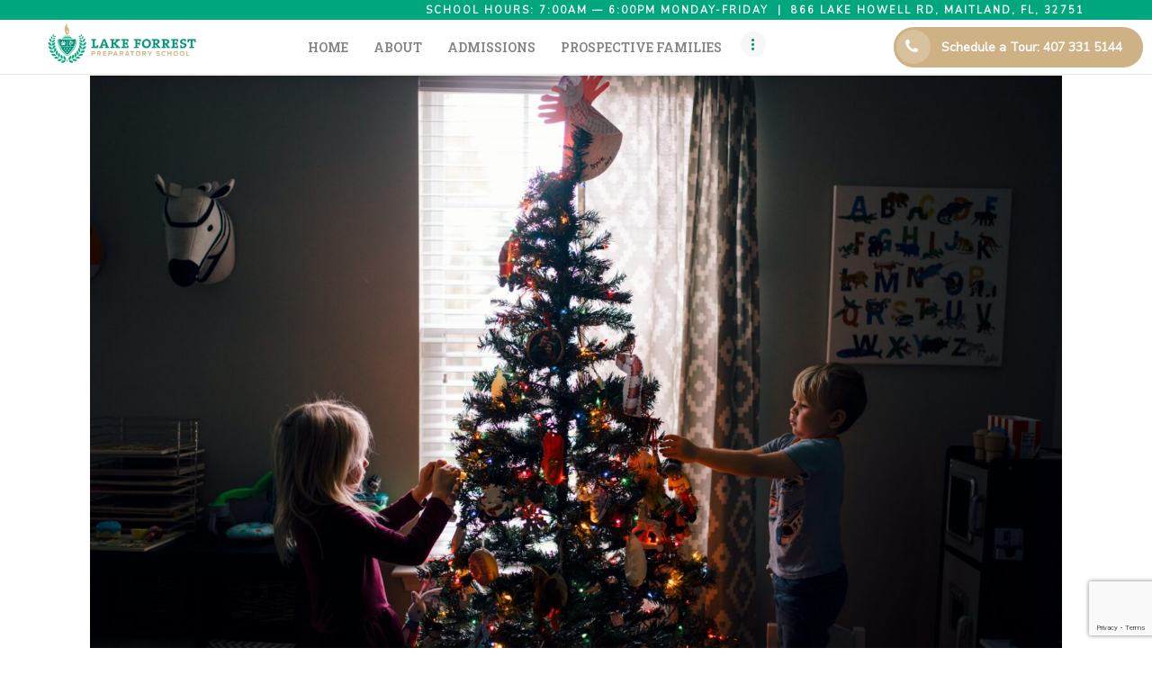

--- FILE ---
content_type: text/html; charset=UTF-8
request_url: https://www.lakeforrestprep.com/2020/12/21/ideas-for-celebrating-christmas-in-2020/jeremy-mcknight-hik_lmfldwm-unsplash/
body_size: 83190
content:
<!DOCTYPE html>
<html lang="en-US" class="no-js scheme_default">
<head>
			<meta charset="UTF-8">
		<meta name="viewport" content="width=device-width, initial-scale=1, maximum-scale=1">
		<meta name="format-detection" content="telephone=no">
		<link rel="profile" href="//gmpg.org/xfn/11">
		<link rel="pingback" href="https://www.lakeforrestprep.com/xmlrpc.php">
		<meta name='robots' content='index, follow, max-image-preview:large, max-snippet:-1, max-video-preview:-1' />

	<!-- This site is optimized with the Yoast SEO plugin v21.3 - https://yoast.com/wordpress/plugins/seo/ -->
	<title>jeremy-mcknight-HIk_LMFLDWM-unsplash | Lake Forrest Prep</title>
	<link rel="canonical" href="https://www.lakeforrestprep.com/2020/12/21/ideas-for-celebrating-christmas-in-2020/jeremy-mcknight-hik_lmfldwm-unsplash/" />
	<meta property="og:locale" content="en_US" />
	<meta property="og:type" content="article" />
	<meta property="og:title" content="jeremy-mcknight-HIk_LMFLDWM-unsplash | Lake Forrest Prep" />
	<meta property="og:url" content="https://www.lakeforrestprep.com/2020/12/21/ideas-for-celebrating-christmas-in-2020/jeremy-mcknight-hik_lmfldwm-unsplash/" />
	<meta property="og:site_name" content="Lake Forrest Prep" />
	<meta property="article:publisher" content="https://www.facebook.com/Lake-Forrest-Preparatory-School-103392336370167/" />
	<meta property="og:image" content="https://www.lakeforrestprep.com/2020/12/21/ideas-for-celebrating-christmas-in-2020/jeremy-mcknight-hik_lmfldwm-unsplash" />
	<meta property="og:image:width" content="2560" />
	<meta property="og:image:height" content="1707" />
	<meta property="og:image:type" content="image/jpeg" />
	<meta name="twitter:card" content="summary_large_image" />
	<meta name="twitter:site" content="@lakeforrestprep" />
	<script type="application/ld+json" class="yoast-schema-graph">{"@context":"https://schema.org","@graph":[{"@type":"WebPage","@id":"https://www.lakeforrestprep.com/2020/12/21/ideas-for-celebrating-christmas-in-2020/jeremy-mcknight-hik_lmfldwm-unsplash/","url":"https://www.lakeforrestprep.com/2020/12/21/ideas-for-celebrating-christmas-in-2020/jeremy-mcknight-hik_lmfldwm-unsplash/","name":"jeremy-mcknight-HIk_LMFLDWM-unsplash | Lake Forrest Prep","isPartOf":{"@id":"/#website"},"primaryImageOfPage":{"@id":"https://www.lakeforrestprep.com/2020/12/21/ideas-for-celebrating-christmas-in-2020/jeremy-mcknight-hik_lmfldwm-unsplash/#primaryimage"},"image":{"@id":"https://www.lakeforrestprep.com/2020/12/21/ideas-for-celebrating-christmas-in-2020/jeremy-mcknight-hik_lmfldwm-unsplash/#primaryimage"},"thumbnailUrl":"https://www.lakeforrestprep.com/wp-content/uploads/2020/12/jeremy-mcknight-HIk_LMFLDWM-unsplash-scaled.jpg","datePublished":"2020-12-16T18:44:13+00:00","dateModified":"2020-12-16T18:44:13+00:00","breadcrumb":{"@id":"https://www.lakeforrestprep.com/2020/12/21/ideas-for-celebrating-christmas-in-2020/jeremy-mcknight-hik_lmfldwm-unsplash/#breadcrumb"},"inLanguage":"en-US","potentialAction":[{"@type":"ReadAction","target":["https://www.lakeforrestprep.com/2020/12/21/ideas-for-celebrating-christmas-in-2020/jeremy-mcknight-hik_lmfldwm-unsplash/"]}]},{"@type":"ImageObject","inLanguage":"en-US","@id":"https://www.lakeforrestprep.com/2020/12/21/ideas-for-celebrating-christmas-in-2020/jeremy-mcknight-hik_lmfldwm-unsplash/#primaryimage","url":"https://www.lakeforrestprep.com/wp-content/uploads/2020/12/jeremy-mcknight-HIk_LMFLDWM-unsplash-scaled.jpg","contentUrl":"https://www.lakeforrestprep.com/wp-content/uploads/2020/12/jeremy-mcknight-HIk_LMFLDWM-unsplash-scaled.jpg","width":2560,"height":1707},{"@type":"BreadcrumbList","@id":"https://www.lakeforrestprep.com/2020/12/21/ideas-for-celebrating-christmas-in-2020/jeremy-mcknight-hik_lmfldwm-unsplash/#breadcrumb","itemListElement":[{"@type":"ListItem","position":1,"name":"Home","item":"https://www.lakeforrestprep.com/"},{"@type":"ListItem","position":2,"name":"Ideas for Celebrating Christmas in 2020","item":"https://www.lakeforrestprep.com/2020/12/21/ideas-for-celebrating-christmas-in-2020/"},{"@type":"ListItem","position":3,"name":"jeremy-mcknight-HIk_LMFLDWM-unsplash"}]},{"@type":"WebSite","@id":"/#website","url":"/","name":"Lake Forrest Prep","description":"Orlando private school, Lake Forrest Preparatory School, serves students in Winter Park, Casselberry, Maitland, Orlando, Winter Springs and Oviedo.","potentialAction":[{"@type":"SearchAction","target":{"@type":"EntryPoint","urlTemplate":"/?s={search_term_string}"},"query-input":"required name=search_term_string"}],"inLanguage":"en-US"}]}</script>
	<!-- / Yoast SEO plugin. -->


<link rel='dns-prefetch' href='//fonts.googleapis.com' />
<link rel="alternate" type="application/rss+xml" title="Lake Forrest Prep &raquo; Feed" href="https://www.lakeforrestprep.com/feed/" />
<link rel="alternate" type="application/rss+xml" title="Lake Forrest Prep &raquo; Comments Feed" href="https://www.lakeforrestprep.com/comments/feed/" />
<script type="text/javascript">
window._wpemojiSettings = {"baseUrl":"https:\/\/s.w.org\/images\/core\/emoji\/14.0.0\/72x72\/","ext":".png","svgUrl":"https:\/\/s.w.org\/images\/core\/emoji\/14.0.0\/svg\/","svgExt":".svg","source":{"concatemoji":"https:\/\/www.lakeforrestprep.com\/wp-includes\/js\/wp-emoji-release.min.js?ver=6.2.8"}};
/*! This file is auto-generated */
!function(e,a,t){var n,r,o,i=a.createElement("canvas"),p=i.getContext&&i.getContext("2d");function s(e,t){p.clearRect(0,0,i.width,i.height),p.fillText(e,0,0);e=i.toDataURL();return p.clearRect(0,0,i.width,i.height),p.fillText(t,0,0),e===i.toDataURL()}function c(e){var t=a.createElement("script");t.src=e,t.defer=t.type="text/javascript",a.getElementsByTagName("head")[0].appendChild(t)}for(o=Array("flag","emoji"),t.supports={everything:!0,everythingExceptFlag:!0},r=0;r<o.length;r++)t.supports[o[r]]=function(e){if(p&&p.fillText)switch(p.textBaseline="top",p.font="600 32px Arial",e){case"flag":return s("\ud83c\udff3\ufe0f\u200d\u26a7\ufe0f","\ud83c\udff3\ufe0f\u200b\u26a7\ufe0f")?!1:!s("\ud83c\uddfa\ud83c\uddf3","\ud83c\uddfa\u200b\ud83c\uddf3")&&!s("\ud83c\udff4\udb40\udc67\udb40\udc62\udb40\udc65\udb40\udc6e\udb40\udc67\udb40\udc7f","\ud83c\udff4\u200b\udb40\udc67\u200b\udb40\udc62\u200b\udb40\udc65\u200b\udb40\udc6e\u200b\udb40\udc67\u200b\udb40\udc7f");case"emoji":return!s("\ud83e\udef1\ud83c\udffb\u200d\ud83e\udef2\ud83c\udfff","\ud83e\udef1\ud83c\udffb\u200b\ud83e\udef2\ud83c\udfff")}return!1}(o[r]),t.supports.everything=t.supports.everything&&t.supports[o[r]],"flag"!==o[r]&&(t.supports.everythingExceptFlag=t.supports.everythingExceptFlag&&t.supports[o[r]]);t.supports.everythingExceptFlag=t.supports.everythingExceptFlag&&!t.supports.flag,t.DOMReady=!1,t.readyCallback=function(){t.DOMReady=!0},t.supports.everything||(n=function(){t.readyCallback()},a.addEventListener?(a.addEventListener("DOMContentLoaded",n,!1),e.addEventListener("load",n,!1)):(e.attachEvent("onload",n),a.attachEvent("onreadystatechange",function(){"complete"===a.readyState&&t.readyCallback()})),(e=t.source||{}).concatemoji?c(e.concatemoji):e.wpemoji&&e.twemoji&&(c(e.twemoji),c(e.wpemoji)))}(window,document,window._wpemojiSettings);
</script>
<style type="text/css">
img.wp-smiley,
img.emoji {
	display: inline !important;
	border: none !important;
	box-shadow: none !important;
	height: 1em !important;
	width: 1em !important;
	margin: 0 0.07em !important;
	vertical-align: -0.1em !important;
	background: none !important;
	padding: 0 !important;
}
</style>
	<link property="stylesheet" rel='stylesheet' id='ai1ec_style-css' href='//www.lakeforrestprep.com/wp-content/plugins/all-in-one-event-calendar/public/themes-ai1ec/gamma/css/ai1ec_parsed_css.css?ver=3.0.0' type='text/css' media='all' />
<link property="stylesheet" rel='stylesheet' id='vc_extensions_cqbundle_adminicon-css' href='https://www.lakeforrestprep.com/wp-content/plugins/vc-extensions-bundle/css/admin_icon.css?ver=6.2.8' type='text/css' media='all' />
<link property="stylesheet" rel='stylesheet' id='wp-block-library-css' href='https://www.lakeforrestprep.com/wp-includes/css/dist/block-library/style.min.css?ver=6.2.8' type='text/css' media='all' />
<link property="stylesheet" rel='stylesheet' id='classic-theme-styles-css' href='https://www.lakeforrestprep.com/wp-includes/css/classic-themes.min.css?ver=6.2.8' type='text/css' media='all' />
<style id='global-styles-inline-css' type='text/css'>
body{--wp--preset--color--black: #000000;--wp--preset--color--cyan-bluish-gray: #abb8c3;--wp--preset--color--white: #ffffff;--wp--preset--color--pale-pink: #f78da7;--wp--preset--color--vivid-red: #cf2e2e;--wp--preset--color--luminous-vivid-orange: #ff6900;--wp--preset--color--luminous-vivid-amber: #fcb900;--wp--preset--color--light-green-cyan: #7bdcb5;--wp--preset--color--vivid-green-cyan: #00d084;--wp--preset--color--pale-cyan-blue: #8ed1fc;--wp--preset--color--vivid-cyan-blue: #0693e3;--wp--preset--color--vivid-purple: #9b51e0;--wp--preset--gradient--vivid-cyan-blue-to-vivid-purple: linear-gradient(135deg,rgba(6,147,227,1) 0%,rgb(155,81,224) 100%);--wp--preset--gradient--light-green-cyan-to-vivid-green-cyan: linear-gradient(135deg,rgb(122,220,180) 0%,rgb(0,208,130) 100%);--wp--preset--gradient--luminous-vivid-amber-to-luminous-vivid-orange: linear-gradient(135deg,rgba(252,185,0,1) 0%,rgba(255,105,0,1) 100%);--wp--preset--gradient--luminous-vivid-orange-to-vivid-red: linear-gradient(135deg,rgba(255,105,0,1) 0%,rgb(207,46,46) 100%);--wp--preset--gradient--very-light-gray-to-cyan-bluish-gray: linear-gradient(135deg,rgb(238,238,238) 0%,rgb(169,184,195) 100%);--wp--preset--gradient--cool-to-warm-spectrum: linear-gradient(135deg,rgb(74,234,220) 0%,rgb(151,120,209) 20%,rgb(207,42,186) 40%,rgb(238,44,130) 60%,rgb(251,105,98) 80%,rgb(254,248,76) 100%);--wp--preset--gradient--blush-light-purple: linear-gradient(135deg,rgb(255,206,236) 0%,rgb(152,150,240) 100%);--wp--preset--gradient--blush-bordeaux: linear-gradient(135deg,rgb(254,205,165) 0%,rgb(254,45,45) 50%,rgb(107,0,62) 100%);--wp--preset--gradient--luminous-dusk: linear-gradient(135deg,rgb(255,203,112) 0%,rgb(199,81,192) 50%,rgb(65,88,208) 100%);--wp--preset--gradient--pale-ocean: linear-gradient(135deg,rgb(255,245,203) 0%,rgb(182,227,212) 50%,rgb(51,167,181) 100%);--wp--preset--gradient--electric-grass: linear-gradient(135deg,rgb(202,248,128) 0%,rgb(113,206,126) 100%);--wp--preset--gradient--midnight: linear-gradient(135deg,rgb(2,3,129) 0%,rgb(40,116,252) 100%);--wp--preset--duotone--dark-grayscale: url('#wp-duotone-dark-grayscale');--wp--preset--duotone--grayscale: url('#wp-duotone-grayscale');--wp--preset--duotone--purple-yellow: url('#wp-duotone-purple-yellow');--wp--preset--duotone--blue-red: url('#wp-duotone-blue-red');--wp--preset--duotone--midnight: url('#wp-duotone-midnight');--wp--preset--duotone--magenta-yellow: url('#wp-duotone-magenta-yellow');--wp--preset--duotone--purple-green: url('#wp-duotone-purple-green');--wp--preset--duotone--blue-orange: url('#wp-duotone-blue-orange');--wp--preset--font-size--small: 13px;--wp--preset--font-size--medium: 20px;--wp--preset--font-size--large: 36px;--wp--preset--font-size--x-large: 42px;--wp--preset--spacing--20: 0.44rem;--wp--preset--spacing--30: 0.67rem;--wp--preset--spacing--40: 1rem;--wp--preset--spacing--50: 1.5rem;--wp--preset--spacing--60: 2.25rem;--wp--preset--spacing--70: 3.38rem;--wp--preset--spacing--80: 5.06rem;--wp--preset--shadow--natural: 6px 6px 9px rgba(0, 0, 0, 0.2);--wp--preset--shadow--deep: 12px 12px 50px rgba(0, 0, 0, 0.4);--wp--preset--shadow--sharp: 6px 6px 0px rgba(0, 0, 0, 0.2);--wp--preset--shadow--outlined: 6px 6px 0px -3px rgba(255, 255, 255, 1), 6px 6px rgba(0, 0, 0, 1);--wp--preset--shadow--crisp: 6px 6px 0px rgba(0, 0, 0, 1);}:where(.is-layout-flex){gap: 0.5em;}body .is-layout-flow > .alignleft{float: left;margin-inline-start: 0;margin-inline-end: 2em;}body .is-layout-flow > .alignright{float: right;margin-inline-start: 2em;margin-inline-end: 0;}body .is-layout-flow > .aligncenter{margin-left: auto !important;margin-right: auto !important;}body .is-layout-constrained > .alignleft{float: left;margin-inline-start: 0;margin-inline-end: 2em;}body .is-layout-constrained > .alignright{float: right;margin-inline-start: 2em;margin-inline-end: 0;}body .is-layout-constrained > .aligncenter{margin-left: auto !important;margin-right: auto !important;}body .is-layout-constrained > :where(:not(.alignleft):not(.alignright):not(.alignfull)){max-width: var(--wp--style--global--content-size);margin-left: auto !important;margin-right: auto !important;}body .is-layout-constrained > .alignwide{max-width: var(--wp--style--global--wide-size);}body .is-layout-flex{display: flex;}body .is-layout-flex{flex-wrap: wrap;align-items: center;}body .is-layout-flex > *{margin: 0;}:where(.wp-block-columns.is-layout-flex){gap: 2em;}.has-black-color{color: var(--wp--preset--color--black) !important;}.has-cyan-bluish-gray-color{color: var(--wp--preset--color--cyan-bluish-gray) !important;}.has-white-color{color: var(--wp--preset--color--white) !important;}.has-pale-pink-color{color: var(--wp--preset--color--pale-pink) !important;}.has-vivid-red-color{color: var(--wp--preset--color--vivid-red) !important;}.has-luminous-vivid-orange-color{color: var(--wp--preset--color--luminous-vivid-orange) !important;}.has-luminous-vivid-amber-color{color: var(--wp--preset--color--luminous-vivid-amber) !important;}.has-light-green-cyan-color{color: var(--wp--preset--color--light-green-cyan) !important;}.has-vivid-green-cyan-color{color: var(--wp--preset--color--vivid-green-cyan) !important;}.has-pale-cyan-blue-color{color: var(--wp--preset--color--pale-cyan-blue) !important;}.has-vivid-cyan-blue-color{color: var(--wp--preset--color--vivid-cyan-blue) !important;}.has-vivid-purple-color{color: var(--wp--preset--color--vivid-purple) !important;}.has-black-background-color{background-color: var(--wp--preset--color--black) !important;}.has-cyan-bluish-gray-background-color{background-color: var(--wp--preset--color--cyan-bluish-gray) !important;}.has-white-background-color{background-color: var(--wp--preset--color--white) !important;}.has-pale-pink-background-color{background-color: var(--wp--preset--color--pale-pink) !important;}.has-vivid-red-background-color{background-color: var(--wp--preset--color--vivid-red) !important;}.has-luminous-vivid-orange-background-color{background-color: var(--wp--preset--color--luminous-vivid-orange) !important;}.has-luminous-vivid-amber-background-color{background-color: var(--wp--preset--color--luminous-vivid-amber) !important;}.has-light-green-cyan-background-color{background-color: var(--wp--preset--color--light-green-cyan) !important;}.has-vivid-green-cyan-background-color{background-color: var(--wp--preset--color--vivid-green-cyan) !important;}.has-pale-cyan-blue-background-color{background-color: var(--wp--preset--color--pale-cyan-blue) !important;}.has-vivid-cyan-blue-background-color{background-color: var(--wp--preset--color--vivid-cyan-blue) !important;}.has-vivid-purple-background-color{background-color: var(--wp--preset--color--vivid-purple) !important;}.has-black-border-color{border-color: var(--wp--preset--color--black) !important;}.has-cyan-bluish-gray-border-color{border-color: var(--wp--preset--color--cyan-bluish-gray) !important;}.has-white-border-color{border-color: var(--wp--preset--color--white) !important;}.has-pale-pink-border-color{border-color: var(--wp--preset--color--pale-pink) !important;}.has-vivid-red-border-color{border-color: var(--wp--preset--color--vivid-red) !important;}.has-luminous-vivid-orange-border-color{border-color: var(--wp--preset--color--luminous-vivid-orange) !important;}.has-luminous-vivid-amber-border-color{border-color: var(--wp--preset--color--luminous-vivid-amber) !important;}.has-light-green-cyan-border-color{border-color: var(--wp--preset--color--light-green-cyan) !important;}.has-vivid-green-cyan-border-color{border-color: var(--wp--preset--color--vivid-green-cyan) !important;}.has-pale-cyan-blue-border-color{border-color: var(--wp--preset--color--pale-cyan-blue) !important;}.has-vivid-cyan-blue-border-color{border-color: var(--wp--preset--color--vivid-cyan-blue) !important;}.has-vivid-purple-border-color{border-color: var(--wp--preset--color--vivid-purple) !important;}.has-vivid-cyan-blue-to-vivid-purple-gradient-background{background: var(--wp--preset--gradient--vivid-cyan-blue-to-vivid-purple) !important;}.has-light-green-cyan-to-vivid-green-cyan-gradient-background{background: var(--wp--preset--gradient--light-green-cyan-to-vivid-green-cyan) !important;}.has-luminous-vivid-amber-to-luminous-vivid-orange-gradient-background{background: var(--wp--preset--gradient--luminous-vivid-amber-to-luminous-vivid-orange) !important;}.has-luminous-vivid-orange-to-vivid-red-gradient-background{background: var(--wp--preset--gradient--luminous-vivid-orange-to-vivid-red) !important;}.has-very-light-gray-to-cyan-bluish-gray-gradient-background{background: var(--wp--preset--gradient--very-light-gray-to-cyan-bluish-gray) !important;}.has-cool-to-warm-spectrum-gradient-background{background: var(--wp--preset--gradient--cool-to-warm-spectrum) !important;}.has-blush-light-purple-gradient-background{background: var(--wp--preset--gradient--blush-light-purple) !important;}.has-blush-bordeaux-gradient-background{background: var(--wp--preset--gradient--blush-bordeaux) !important;}.has-luminous-dusk-gradient-background{background: var(--wp--preset--gradient--luminous-dusk) !important;}.has-pale-ocean-gradient-background{background: var(--wp--preset--gradient--pale-ocean) !important;}.has-electric-grass-gradient-background{background: var(--wp--preset--gradient--electric-grass) !important;}.has-midnight-gradient-background{background: var(--wp--preset--gradient--midnight) !important;}.has-small-font-size{font-size: var(--wp--preset--font-size--small) !important;}.has-medium-font-size{font-size: var(--wp--preset--font-size--medium) !important;}.has-large-font-size{font-size: var(--wp--preset--font-size--large) !important;}.has-x-large-font-size{font-size: var(--wp--preset--font-size--x-large) !important;}
.wp-block-navigation a:where(:not(.wp-element-button)){color: inherit;}
:where(.wp-block-columns.is-layout-flex){gap: 2em;}
.wp-block-pullquote{font-size: 1.5em;line-height: 1.6;}
</style>
<style id='calendar-style-inline-css' type='text/css'>
    .calnk a:hover {
        background-position:0 0;
        text-decoration:none;  
        color:#000000;
        border-bottom:1px dotted #000000;
     }
    .calnk a:visited {
        text-decoration:none;
        color:#000000;
        border-bottom:1px dotted #000000;
    }
    .calnk a {
        text-decoration:none; 
        color:#000000; 
        border-bottom:1px dotted #000000;
    }
    .calnk a > span {
        display:none; 
    }
    .calnk a:hover > span {
        color:#333333; 
        background:#009175; 
        display:block;
        position:absolute; 
        margin-top:1px; 
        padding:5px; 
        width:auto;
        z-index:100;
        line-height:1.2em;
    }
    .calendar-table {
        border:0 !important;
        width:100% !important;
        border-collapse:separate !important;
        border-spacing:2px !important;
    }
    .calendar-heading {
        height:25px;
        text-align:center;
        background-color:#E4EBE3;
    }
    .calendar-next {
        width:20%;
        text-align:center;
        border:none;
    }
    .calendar-prev {
        width:20%;
        text-align:center;
        border:none;
    }
    .calendar-month {
        width:60%;
        text-align:center;
        font-weight:bold;
        border:none;
    }
    .normal-day-heading {
        text-align:center;
        width:25px;
        height:25px;
        font-size:0.8em;
        border:1px solid #DFE6DE;
        background-color:#EBF2EA;
    }
    .weekend-heading {
        text-align:center;
        width:25px;
        height:25px;
        font-size:0.8em;
        border:1px solid #DFE6DE;
        background-color:#EBF2EA;
        color:#FF0000;
    }
    .day-with-date {
        vertical-align:text-top;
        text-align:left;
        width:60px;
        height:60px;
        border:1px solid #DFE6DE;
    }
    .no-events {

    }
    .day-without-date {
        width:60px;
        height:60px;
        border:1px solid #E9F0E8;
    }
    span.weekend {
        color:#009175;
    }
    .current-day {
        vertical-align:text-top;
        text-align:left;
        width:60px;
        height:60px;
        border:1px solid #BFBFBF;
        background-color:#E4EBE3;
    }
    span.event {
        font-size:0.75em;
    }
    .kjo-link {
        font-size:0.75em;
        text-align:center;
    }
    .calendar-date-switcher {
        height:25px;
        text-align:center;
        border:1px solid #D6DED5;
        background-color:#E4EBE3;
    }
    .calendar-date-switcher form {
        margin:2px;
    }
    .calendar-date-switcher input {
        border:1px #D6DED5 solid;
        margin:0;
    }
    .calendar-date-switcher input[type=submit] {
        padding:3px 10px;
    }
    .calendar-date-switcher select {
        border:1px #D6DED5 solid;
        margin:0;
    }
    .calnk a:hover span span.event-title {
        padding:0;
        text-align:center;
        font-weight:bold;
        font-size:1.2em;
        margin-left:0px;
    }
    .calnk a:hover span span.event-title-break {
        display:block;
        width:96%;
        text-align:center;
        height:1px;
        margin-top:5px;
        margin-right:2%;
        padding:0;
        background-color:#000000;
        margin-left:0px;
    }
    .calnk a:hover span span.event-content-break {
        display:block;
        width:96%;
        text-align:center;
        height:1px;
        margin-top:5px;
        margin-right:2%;
        padding:0;
        background-color:#000000;
        margin-left:0px;
    }
    .page-upcoming-events {
        font-size:80%;
    }
    .page-todays-events {
        font-size:80%;
    }
    .calendar-table table,
    .calendar-table tbody,
    .calendar-table tr,
    .calendar-table td {
        margin:0 !important;
        padding:0 !important;
    }
    table.calendar-table {
        margin-bottom:5px !important;
    }
    .cat-key {
        width:100%;
        margin-top:30px;
        padding:5px;
        border:0 !important;
    }
    .cal-separate {
       border:0 !important;
       margin-top:10px;
    }
    table.cat-key {
       margin-top:5px !important;
       border:1px solid #DFE6DE !important;
       border-collapse:separate !important;
       border-spacing:4px !important;
       margin-left:2px !important;
       width:99.5% !important;
       margin-bottom:5px !important;
    }
    .minical-day {
       background-color:#F6F79B;
    }
    .cat-key td {
       border:0 !important;
    }
</style>
<link property="stylesheet" rel='stylesheet' id='cpsh-shortcodes-css' href='https://www.lakeforrestprep.com/wp-content/plugins/column-shortcodes//assets/css/shortcodes.css?ver=1.0.1' type='text/css' media='all' />
<link property="stylesheet" rel='stylesheet' id='contact-form-7-css' href='https://www.lakeforrestprep.com/wp-content/plugins/contact-form-7/includes/css/styles.css?ver=5.8.7' type='text/css' media='all' />
<link property="stylesheet" rel='stylesheet' id='easy_author_image-css' href='https://www.lakeforrestprep.com/wp-content/plugins/easy-author-image/css/easy-author-image.css?ver=6.2.8' type='text/css' media='all' />
<link property="stylesheet" rel='stylesheet' id='esg-plugin-settings-css' href='https://www.lakeforrestprep.com/wp-content/plugins/essential-grid/public/assets/css/settings.css?ver=3.0.16' type='text/css' media='all' />
<link property="stylesheet" rel='stylesheet' id='tp-fontello-css' href='https://www.lakeforrestprep.com/wp-content/plugins/essential-grid/public/assets/font/fontello/css/fontello.css?ver=3.0.16' type='text/css' media='all' />
<link property="stylesheet" rel='stylesheet' id='trx_addons-icons-css' href='https://www.lakeforrestprep.com/wp-content/plugins/trx_addons/css/font-icons/css/trx_addons_icons-embedded.css?ver=6.2.8' type='text/css' media='all' />
<link property="stylesheet" rel='stylesheet' id='swiperslider-css' href='https://www.lakeforrestprep.com/wp-content/plugins/trx_addons/js/swiper/swiper.min.css' type='text/css' media='all' />
<link property="stylesheet" rel='stylesheet' id='magnific-popup-css' href='https://www.lakeforrestprep.com/wp-content/plugins/trx_addons/js/magnific/magnific-popup.min.css' type='text/css' media='all' />
<link property="stylesheet" rel='stylesheet' id='trx_addons-css' href='https://www.lakeforrestprep.com/wp-content/plugins/trx_addons/css/trx_addons.css' type='text/css' media='all' />
<link property="stylesheet" rel='stylesheet' id='trx_addons-animation-css' href='https://www.lakeforrestprep.com/wp-content/plugins/trx_addons/css/trx_addons.animation.css?ver=6.2.8' type='text/css' media='all' />
<link property="stylesheet" rel='stylesheet' id='wpcf7-redirect-script-frontend-css' href='https://www.lakeforrestprep.com/wp-content/plugins/wpcf7-redirect/build/assets/frontend-script.css?ver=2c532d7e2be36f6af233' type='text/css' media='all' />
<link property="stylesheet" rel='stylesheet' id='lighthouseschool-font-google_fonts-css' href='//fonts.googleapis.com/css?family=Roboto+Slab%3A400%2C400italic%2CSemi-bold+600%7CNunito+Sans%3ALight+300%2C+Regular+400%2C+Semi-bold+600%7CCaveat%3A400&#038;subset=latin%2Clatin-ext&#038;ver=6.2.8' type='text/css' media='all' />
<link property="stylesheet" rel='stylesheet' id='fontello-style-css' href='https://www.lakeforrestprep.com/wp-content/themes/lighthouseschool/css/font-icons/css/fontello-embedded.css?ver=6.2.8' type='text/css' media='all' />
<link property="stylesheet" rel='stylesheet' id='lighthouseschool-main-css' href='https://www.lakeforrestprep.com/wp-content/themes/lighthouseschool/style.css' type='text/css' media='all' />
<style id='lighthouseschool-main-inline-css' type='text/css'>
.post-navigation .nav-previous a .nav-arrow { background-image: url(https://www.lakeforrestprep.com/wp-content/uploads/2020/12/jeremy-mcknight-HIk_LMFLDWM-unsplash-scaled.jpg); }
</style>
<link property="stylesheet" rel='stylesheet' id='lighthouseschool-styles-css' href='https://www.lakeforrestprep.com/wp-content/themes/lighthouseschool/css/__styles.css?ver=6.2.8' type='text/css' media='all' />
<link property="stylesheet" rel='stylesheet' id='lighthouseschool-colors-css' href='https://www.lakeforrestprep.com/wp-content/themes/lighthouseschool/css/__colors.css?ver=6.2.8' type='text/css' media='all' />
<link property="stylesheet" rel='stylesheet' id='mediaelement-css' href='https://www.lakeforrestprep.com/wp-includes/js/mediaelement/mediaelementplayer-legacy.min.css?ver=4.2.17' type='text/css' media='all' />
<link property="stylesheet" rel='stylesheet' id='wp-mediaelement-css' href='https://www.lakeforrestprep.com/wp-includes/js/mediaelement/wp-mediaelement.min.css?ver=6.2.8' type='text/css' media='all' />
<link property="stylesheet" rel='stylesheet' id='lighthouseschool-responsive-css' href='https://www.lakeforrestprep.com/wp-content/themes/lighthouseschool/css/responsive.css?ver=6.2.8' type='text/css' media='all' />
<!--n2css--><!--n2js--><script type='text/javascript' src='https://www.lakeforrestprep.com/wp-includes/js/jquery/jquery.min.js?ver=3.6.4' id='jquery-core-js'></script>
<script type='text/javascript' src='https://www.lakeforrestprep.com/wp-includes/js/jquery/jquery-migrate.min.js?ver=3.4.0' id='jquery-migrate-js'></script>
<link rel="https://api.w.org/" href="https://www.lakeforrestprep.com/wp-json/" /><link rel="alternate" type="application/json" href="https://www.lakeforrestprep.com/wp-json/wp/v2/media/5851" /><link rel="EditURI" type="application/rsd+xml" title="RSD" href="https://www.lakeforrestprep.com/xmlrpc.php?rsd" />
<link rel="wlwmanifest" type="application/wlwmanifest+xml" href="https://www.lakeforrestprep.com/wp-includes/wlwmanifest.xml" />
<meta name="generator" content="WordPress 6.2.8" />
<link rel='shortlink' href='https://www.lakeforrestprep.com/?p=5851' />
<link rel="alternate" type="application/json+oembed" href="https://www.lakeforrestprep.com/wp-json/oembed/1.0/embed?url=https%3A%2F%2Fwww.lakeforrestprep.com%2F2020%2F12%2F21%2Fideas-for-celebrating-christmas-in-2020%2Fjeremy-mcknight-hik_lmfldwm-unsplash%2F" />
<link rel="alternate" type="text/xml+oembed" href="https://www.lakeforrestprep.com/wp-json/oembed/1.0/embed?url=https%3A%2F%2Fwww.lakeforrestprep.com%2F2020%2F12%2F21%2Fideas-for-celebrating-christmas-in-2020%2Fjeremy-mcknight-hik_lmfldwm-unsplash%2F&#038;format=xml" />
<meta name="google-site-verification" content="MYdzi9mOCDiuuqQAyZvKuMbKAzPtkmHB54bGiv8BgqY" /><meta name="generator" content="Powered by WPBakery Page Builder - drag and drop page builder for WordPress."/>
<meta name="generator" content="Powered by Slider Revolution 6.5.25 - responsive, Mobile-Friendly Slider Plugin for WordPress with comfortable drag and drop interface." />
<link rel="icon" href="https://www.lakeforrestprep.com/wp-content/uploads/2021/12/cropped-lake-forrest-prep_favicon-32x32.png" sizes="32x32" />
<link rel="icon" href="https://www.lakeforrestprep.com/wp-content/uploads/2021/12/cropped-lake-forrest-prep_favicon-192x192.png" sizes="192x192" />
<link rel="apple-touch-icon" href="https://www.lakeforrestprep.com/wp-content/uploads/2021/12/cropped-lake-forrest-prep_favicon-180x180.png" />
<meta name="msapplication-TileImage" content="https://www.lakeforrestprep.com/wp-content/uploads/2021/12/cropped-lake-forrest-prep_favicon-270x270.png" />
<script>function setREVStartSize(e){
			//window.requestAnimationFrame(function() {
				window.RSIW = window.RSIW===undefined ? window.innerWidth : window.RSIW;
				window.RSIH = window.RSIH===undefined ? window.innerHeight : window.RSIH;
				try {
					var pw = document.getElementById(e.c).parentNode.offsetWidth,
						newh;
					pw = pw===0 || isNaN(pw) || (e.l=="fullwidth" || e.layout=="fullwidth") ? window.RSIW : pw;
					e.tabw = e.tabw===undefined ? 0 : parseInt(e.tabw);
					e.thumbw = e.thumbw===undefined ? 0 : parseInt(e.thumbw);
					e.tabh = e.tabh===undefined ? 0 : parseInt(e.tabh);
					e.thumbh = e.thumbh===undefined ? 0 : parseInt(e.thumbh);
					e.tabhide = e.tabhide===undefined ? 0 : parseInt(e.tabhide);
					e.thumbhide = e.thumbhide===undefined ? 0 : parseInt(e.thumbhide);
					e.mh = e.mh===undefined || e.mh=="" || e.mh==="auto" ? 0 : parseInt(e.mh,0);
					if(e.layout==="fullscreen" || e.l==="fullscreen")
						newh = Math.max(e.mh,window.RSIH);
					else{
						e.gw = Array.isArray(e.gw) ? e.gw : [e.gw];
						for (var i in e.rl) if (e.gw[i]===undefined || e.gw[i]===0) e.gw[i] = e.gw[i-1];
						e.gh = e.el===undefined || e.el==="" || (Array.isArray(e.el) && e.el.length==0)? e.gh : e.el;
						e.gh = Array.isArray(e.gh) ? e.gh : [e.gh];
						for (var i in e.rl) if (e.gh[i]===undefined || e.gh[i]===0) e.gh[i] = e.gh[i-1];
											
						var nl = new Array(e.rl.length),
							ix = 0,
							sl;
						e.tabw = e.tabhide>=pw ? 0 : e.tabw;
						e.thumbw = e.thumbhide>=pw ? 0 : e.thumbw;
						e.tabh = e.tabhide>=pw ? 0 : e.tabh;
						e.thumbh = e.thumbhide>=pw ? 0 : e.thumbh;
						for (var i in e.rl) nl[i] = e.rl[i]<window.RSIW ? 0 : e.rl[i];
						sl = nl[0];
						for (var i in nl) if (sl>nl[i] && nl[i]>0) { sl = nl[i]; ix=i;}
						var m = pw>(e.gw[ix]+e.tabw+e.thumbw) ? 1 : (pw-(e.tabw+e.thumbw)) / (e.gw[ix]);
						newh =  (e.gh[ix] * m) + (e.tabh + e.thumbh);
					}
					var el = document.getElementById(e.c);
					if (el!==null && el) el.style.height = newh+"px";
					el = document.getElementById(e.c+"_wrapper");
					if (el!==null && el) {
						el.style.height = newh+"px";
						el.style.display = "block";
					}
				} catch(e){
					console.log("Failure at Presize of Slider:" + e)
				}
			//});
		  };</script>
<style id="sccss">/* Enter Your Custom CSS Here */
/*author box style*/

#authorbox{
background: #fff; /*background color of the author box*/
border: 1px solid #ccc; /* border around the box */
width:100%;
overflow:hidden;
color: #333;
margin:15px 0 15px 0; /*space top and bottom of the box*/
padding-bottom:5px;
}
#authorbox h3{
font-size: 18px; /*font size of heading containing the author name*/
color:#333; /* color of the heading text */
margin:0 0 5px 0;
padding:5px 2px 5px 5px;
border-bottom: 1px solid #ccc;
}
#authorbox a{
color: #00A77E; /* Link color */
text-decoration:none;
}
#authorbox img{
margin:0;
padding: 0 5px 0px 0px;
float:left;
}
#authorbox p{
color:#333; /* Author description text color */
margin:0;
padding:0px 5px 5px 5px;
font-size:14px;	
line-height:150%; 
	font-style:italic!important;
}




.home-image1{margin-top:-120px; margin-left:70px;}
.age-groups{max-width:300px; float:left}
.kid{float:left; max-width:109px; margin:0 30px 0 30px; text-align:center}
.meta-btn{background: #00A77E;opacity: 1;padding: 10px 50px 10px 50px;box-shadow: none;border-width: 0px; border-style: solid; border-color: #000000;border-color: RGBA(0,0,0,1);border-radius: 30px; color:#fff;  margin-top:30px}
#social-icons-container{
	display:none;
}
.extra-text{float:left; margin-top:50px}
.sched-text{float:left; margin-top:10px; max-width:250px; margin-left:130px;color:#fff; margin-top:24px}
.footer-soc{max-width: 200px; float: left; padding-left: 10px; color: white;}
.mon-fri{max-width: 200px; float: left; padding-top: 10px;}
.camp-life{float:left; text-align:center; margin-top:30px; margin-right:100px;}
.extra-inner{float:right; margin-right:10%;}
.head-soc{max-width: 200px; float: right; padding-left: 10px;}
.head-btn{background: #dbb44f; padding: 10px 30px 10px 30px; box-shadow: none; border-radius: 30px; text-align: center; max-width: 265px; float: right; border: 0px solid RGBA(0,0,0,1);}
div#mg-wprm-wrap form.wpr-search-form{
display:none;
}
.entry-header .entry-title.post-title a{
	font-size:34px;
}


/*MOBILE */
@media only screen and (max-width : 768px) {
#secondary-header{
	width:65% !important;
  float:none !important;
}
  
  .head-btn{
  position:relative;
    left:80px;
    margin-top:15px
  }
  .head-soc{
  float:none;
    margin-left:90px;
    width:100%;
  }
  #site-branding[style]{
  text-align:center !important;
    float:none!important;
    max-width:100% !important;
    width:100% !important;
  }
  .entry-title{
  text-align:center;
    margin-top:10%;
  }
  .entry-title::before{
  content:"";
    display:none;
  }
  .entry-title::after{
  content:"";
    display:none;
  }
  .extra-inner{
  float:none;
    margin:0px;
  }
  .camp-life{
  margin-right:0px;
    float:none;
  }
  .footer-soc{
  max-width:100%;
    width:100%;
  }
  .mon-fri{
  max-width:100%;
    width:100%;
  }
  
  .sched-text{
  	max-width:100%;
    width:100%;
    margin:0px;
  
  }
  .home-image1{
  margin-top:0px;
  }
  .age-groups{
  float:none;
    width:100%;
    max-width:100%;
    text-align:center;
    padding-bottom:2%;
  }
  .kid{
  float:none;
    width:100%;
    margin:0px;
    text-align:center;
    max-width:100%;
  }
  #posts{
  width:100% !important;
  }
  .meta-btn{
  padding:10px 20px;
    position:relative;
    
  }
body .metaslider .coin-slider, body .metaslider .nivoSlider, body .metaslider .nivoSlider img, body .metaslider .rslides, body .metaslider .rslides li, body .metaslider .flexslider ul.slides, body .metaslider .flexslider .slides li, body .metaslider .flexslider .slides ul, body .metaslider .flexslider .slides ol, body .metaslider .flexslider .slides img, body .metaslider .flexslider .flex-direction-nav, body .metaslider .flexslider .flex-direction-nav li{
  padding-bottom:5% !important;
  }
  
  .extra-text{
  text-align:center;
    float:none;
    margin:0px;
  }
  #footer-widget .footer-widget{
  width:100% !important;
    float:none !important;
  }
  .read-more{
  top:0px !important;
  }
  .alignleft{
  
    float:none;
  }
  
  
}

@media only screen and (max-width : 740px) {
.metaslider .caption-wrap{
  margin-top:140px !important;
    width:100% !important;
  }
  .push-down{
  padding-bottom:35%;
  }


}
@media only screen and (max-width : 600px) {
	 #bnrtitle2{
  font-size:19px !important;
    margin-top:-15px !important;
  }


}

@media only screen and (max-width : 400px) {
.metaslider .caption-wrap{
  margin-top:60px !important;
    width:100% !important;
  }
 

}</style><noscript><style> .wpb_animate_when_almost_visible { opacity: 1; }</style></noscript></head>
	<!-- Google tag (gtag.js) -->
<script async src="https://www.googletagmanager.com/gtag/js?id=G-V75Y3XY9XM"></script>
<script>
  window.dataLayer = window.dataLayer || [];
  function gtag(){dataLayer.push(arguments);}
  gtag('js', new Date());

  gtag('config', 'G-V75Y3XY9XM');
</script>

<body data-rsssl=1 class="attachment attachment-template-default single single-attachment postid-5851 attachmentid-5851 attachment-jpeg ua_chrome metaslider-plugin body_tag scheme_default blog_mode_post body_style_fullwide is_single sidebar_hide expand_content header_style_header-custom-6370 header_position_default trx_addons_present menu_style_top no_layout wpb-js-composer js-comp-ver-6.9.0 vc_responsive">

	<svg xmlns="http://www.w3.org/2000/svg" viewBox="0 0 0 0" width="0" height="0" focusable="false" role="none" style="visibility: hidden; position: absolute; left: -9999px; overflow: hidden;" ><defs><filter id="wp-duotone-dark-grayscale"><feColorMatrix color-interpolation-filters="sRGB" type="matrix" values=" .299 .587 .114 0 0 .299 .587 .114 0 0 .299 .587 .114 0 0 .299 .587 .114 0 0 " /><feComponentTransfer color-interpolation-filters="sRGB" ><feFuncR type="table" tableValues="0 0.49803921568627" /><feFuncG type="table" tableValues="0 0.49803921568627" /><feFuncB type="table" tableValues="0 0.49803921568627" /><feFuncA type="table" tableValues="1 1" /></feComponentTransfer><feComposite in2="SourceGraphic" operator="in" /></filter></defs></svg><svg xmlns="http://www.w3.org/2000/svg" viewBox="0 0 0 0" width="0" height="0" focusable="false" role="none" style="visibility: hidden; position: absolute; left: -9999px; overflow: hidden;" ><defs><filter id="wp-duotone-grayscale"><feColorMatrix color-interpolation-filters="sRGB" type="matrix" values=" .299 .587 .114 0 0 .299 .587 .114 0 0 .299 .587 .114 0 0 .299 .587 .114 0 0 " /><feComponentTransfer color-interpolation-filters="sRGB" ><feFuncR type="table" tableValues="0 1" /><feFuncG type="table" tableValues="0 1" /><feFuncB type="table" tableValues="0 1" /><feFuncA type="table" tableValues="1 1" /></feComponentTransfer><feComposite in2="SourceGraphic" operator="in" /></filter></defs></svg><svg xmlns="http://www.w3.org/2000/svg" viewBox="0 0 0 0" width="0" height="0" focusable="false" role="none" style="visibility: hidden; position: absolute; left: -9999px; overflow: hidden;" ><defs><filter id="wp-duotone-purple-yellow"><feColorMatrix color-interpolation-filters="sRGB" type="matrix" values=" .299 .587 .114 0 0 .299 .587 .114 0 0 .299 .587 .114 0 0 .299 .587 .114 0 0 " /><feComponentTransfer color-interpolation-filters="sRGB" ><feFuncR type="table" tableValues="0.54901960784314 0.98823529411765" /><feFuncG type="table" tableValues="0 1" /><feFuncB type="table" tableValues="0.71764705882353 0.25490196078431" /><feFuncA type="table" tableValues="1 1" /></feComponentTransfer><feComposite in2="SourceGraphic" operator="in" /></filter></defs></svg><svg xmlns="http://www.w3.org/2000/svg" viewBox="0 0 0 0" width="0" height="0" focusable="false" role="none" style="visibility: hidden; position: absolute; left: -9999px; overflow: hidden;" ><defs><filter id="wp-duotone-blue-red"><feColorMatrix color-interpolation-filters="sRGB" type="matrix" values=" .299 .587 .114 0 0 .299 .587 .114 0 0 .299 .587 .114 0 0 .299 .587 .114 0 0 " /><feComponentTransfer color-interpolation-filters="sRGB" ><feFuncR type="table" tableValues="0 1" /><feFuncG type="table" tableValues="0 0.27843137254902" /><feFuncB type="table" tableValues="0.5921568627451 0.27843137254902" /><feFuncA type="table" tableValues="1 1" /></feComponentTransfer><feComposite in2="SourceGraphic" operator="in" /></filter></defs></svg><svg xmlns="http://www.w3.org/2000/svg" viewBox="0 0 0 0" width="0" height="0" focusable="false" role="none" style="visibility: hidden; position: absolute; left: -9999px; overflow: hidden;" ><defs><filter id="wp-duotone-midnight"><feColorMatrix color-interpolation-filters="sRGB" type="matrix" values=" .299 .587 .114 0 0 .299 .587 .114 0 0 .299 .587 .114 0 0 .299 .587 .114 0 0 " /><feComponentTransfer color-interpolation-filters="sRGB" ><feFuncR type="table" tableValues="0 0" /><feFuncG type="table" tableValues="0 0.64705882352941" /><feFuncB type="table" tableValues="0 1" /><feFuncA type="table" tableValues="1 1" /></feComponentTransfer><feComposite in2="SourceGraphic" operator="in" /></filter></defs></svg><svg xmlns="http://www.w3.org/2000/svg" viewBox="0 0 0 0" width="0" height="0" focusable="false" role="none" style="visibility: hidden; position: absolute; left: -9999px; overflow: hidden;" ><defs><filter id="wp-duotone-magenta-yellow"><feColorMatrix color-interpolation-filters="sRGB" type="matrix" values=" .299 .587 .114 0 0 .299 .587 .114 0 0 .299 .587 .114 0 0 .299 .587 .114 0 0 " /><feComponentTransfer color-interpolation-filters="sRGB" ><feFuncR type="table" tableValues="0.78039215686275 1" /><feFuncG type="table" tableValues="0 0.94901960784314" /><feFuncB type="table" tableValues="0.35294117647059 0.47058823529412" /><feFuncA type="table" tableValues="1 1" /></feComponentTransfer><feComposite in2="SourceGraphic" operator="in" /></filter></defs></svg><svg xmlns="http://www.w3.org/2000/svg" viewBox="0 0 0 0" width="0" height="0" focusable="false" role="none" style="visibility: hidden; position: absolute; left: -9999px; overflow: hidden;" ><defs><filter id="wp-duotone-purple-green"><feColorMatrix color-interpolation-filters="sRGB" type="matrix" values=" .299 .587 .114 0 0 .299 .587 .114 0 0 .299 .587 .114 0 0 .299 .587 .114 0 0 " /><feComponentTransfer color-interpolation-filters="sRGB" ><feFuncR type="table" tableValues="0.65098039215686 0.40392156862745" /><feFuncG type="table" tableValues="0 1" /><feFuncB type="table" tableValues="0.44705882352941 0.4" /><feFuncA type="table" tableValues="1 1" /></feComponentTransfer><feComposite in2="SourceGraphic" operator="in" /></filter></defs></svg><svg xmlns="http://www.w3.org/2000/svg" viewBox="0 0 0 0" width="0" height="0" focusable="false" role="none" style="visibility: hidden; position: absolute; left: -9999px; overflow: hidden;" ><defs><filter id="wp-duotone-blue-orange"><feColorMatrix color-interpolation-filters="sRGB" type="matrix" values=" .299 .587 .114 0 0 .299 .587 .114 0 0 .299 .587 .114 0 0 .299 .587 .114 0 0 " /><feComponentTransfer color-interpolation-filters="sRGB" ><feFuncR type="table" tableValues="0.098039215686275 1" /><feFuncG type="table" tableValues="0 0.66274509803922" /><feFuncB type="table" tableValues="0.84705882352941 0.41960784313725" /><feFuncA type="table" tableValues="1 1" /></feComponentTransfer><feComposite in2="SourceGraphic" operator="in" /></filter></defs></svg>
	
	<div class="body_wrap">

		<div class="page_wrap"><header class="top_panel top_panel_custom top_panel_custom_6370 top_panel_custom_lfps-header without_bg_image lighthouseschool_inline_206030166 scheme_default"><div class="vc_row wpb_row vc_row-fluid vc_custom_1638643865191 vc_row-o-content-middle vc_row-flex sc_layouts_row_delimiter sc_layouts_row_fixed scheme_default"><div class="wpb_column vc_column_container vc_col-sm-12 vc_hidden-xs vc_col-has-fill sc_layouts_column_icons_position_left"><div class="vc_column-inner vc_custom_1639323087343"><div class="wpb_wrapper">
	<div class="wpb_text_column wpb_content_element  vc_custom_1639323041323" >
		<div class="wpb_wrapper">
			<p style="color: white; text-align: right;"><span class="trx_addons_tiny_text">School Hours: 7:00am — 6:00pm Monday-Friday&nbsp; |&nbsp; 866 Lake Howell Rd, Maitland, FL, 32751</span></p>

		</div>
	</div>
</div></div></div><div class="wpb_column vc_column_container vc_col-sm-3 sc_layouts_column sc_layouts_column_align_left sc_layouts_column_icons_position_left"><div class="vc_column-inner vc_custom_1638643043805"><div class="wpb_wrapper"><div class="sc_layouts_item"><a href="https://www.lakeforrestprep.com/" id="sc_layouts_logo_684019459" class="sc_layouts_logo sc_layouts_logo_default"><img class="logo_image" src="https://www.lakeforrestprep.com/wp-content/uploads/2021/12/lake-forrest-prep_wide_retna.png" alt="" width="940" height="325"></a><!-- /.sc_layouts_logo --></div></div></div></div><div class="wpb_column vc_column_container vc_col-sm-9 vc_col-lg-6 sc_layouts_column sc_layouts_column_align_left sc_layouts_column_icons_position_left"><div class="vc_column-inner"><div class="wpb_wrapper"><div class="sc_layouts_item"><nav class="sc_layouts_menu sc_layouts_menu_default menu_hover_fade hide_on_mobile" itemtype="http://schema.org/SiteNavigationElement" itemscope="itemscope" id="sc_layouts_menu_544430509" data-animation-in="fadeInUpSmall" data-animation-out="fadeOutDownSmall"		><ul id="menu-main-menu" class="sc_layouts_menu_nav"><li id="menu-item-6383" class="menu-item menu-item-type-custom menu-item-object-custom menu-item-home menu-item-6383"><a href="https://www.lakeforrestprep.com/"><span>Home</span></a></li><li id="menu-item-6384" class="menu-item menu-item-type-post_type menu-item-object-page menu-item-has-children menu-item-6384"><a href="https://www.lakeforrestprep.com/about/"><span>About</span></a>
<ul class="sub-menu"><li id="menu-item-6409" class="menu-item menu-item-type-custom menu-item-object-custom menu-item-6409"><a href="https://www.lakeforrestprep.com/about#mission"><span>Our Mission</span></a></li><li id="menu-item-6410" class="menu-item menu-item-type-custom menu-item-object-custom menu-item-6410"><a href="https://www.lakeforrestprep.com/about/#testing"><span>Testing Philosophy</span></a></li><li id="menu-item-6398" class="menu-item menu-item-type-post_type menu-item-object-page menu-item-6398"><a href="https://www.lakeforrestprep.com/our-founder/"><span>Our Founder</span></a></li><li id="menu-item-6392" class="menu-item menu-item-type-post_type menu-item-object-page menu-item-6392"><a href="https://www.lakeforrestprep.com/faq/"><span>FAQ</span></a></li><li id="menu-item-6411" class="menu-item menu-item-type-custom menu-item-object-custom menu-item-6411"><a href="https://lakeforrestprep.com/about/#Accreditations"><span>Accreditations</span></a></li><li id="menu-item-6385" class="menu-item menu-item-type-post_type menu-item-object-page menu-item-6385"><a href="https://www.lakeforrestprep.com/administration/"><span>Administration</span></a></li></ul>
</li><li id="menu-item-6386" class="menu-item menu-item-type-post_type menu-item-object-page menu-item-has-children menu-item-6386"><a href="https://www.lakeforrestprep.com/admissions/"><span>Admissions</span></a>
<ul class="sub-menu"><li id="menu-item-6400" class="menu-item menu-item-type-post_type menu-item-object-page menu-item-6400"><a href="https://www.lakeforrestprep.com/preschool-2/"><span>Preschool</span></a></li><li id="menu-item-6390" class="menu-item menu-item-type-post_type menu-item-object-page menu-item-6390"><a href="https://www.lakeforrestprep.com/elementary/"><span>Elementary</span></a></li><li id="menu-item-6396" class="menu-item menu-item-type-post_type menu-item-object-page menu-item-6396"><a href="https://www.lakeforrestprep.com/middle-school/"><span>Middle School</span></a></li></ul>
</li><li id="menu-item-6402" class="menu-item menu-item-type-post_type menu-item-object-page menu-item-6402"><a href="https://www.lakeforrestprep.com/prospective-families/"><span>Prospective Families</span></a></li><li id="menu-item-6388" class="menu-item menu-item-type-post_type menu-item-object-page menu-item-has-children menu-item-6388"><a href="https://www.lakeforrestprep.com/campus-life/"><span>Campus Life</span></a>
<ul class="sub-menu"><li id="menu-item-6391" class="menu-item menu-item-type-post_type menu-item-object-page menu-item-6391"><a href="https://www.lakeforrestprep.com/extra-curricular-activities/"><span>Extra-Curricular Activities</span></a></li><li id="menu-item-6407" class="menu-item menu-item-type-post_type menu-item-object-page menu-item-6407"><a href="https://www.lakeforrestprep.com/videos/"><span>Videos</span></a></li><li id="menu-item-6405" class="menu-item menu-item-type-post_type menu-item-object-page menu-item-6405"><a href="https://www.lakeforrestprep.com/summer-camp/"><span>Summer camp</span></a></li></ul>
</li><li id="menu-item-6399" class="menu-item menu-item-type-post_type menu-item-object-page menu-item-has-children menu-item-6399"><a href="https://www.lakeforrestprep.com/parents/"><span>Parents</span></a>
<ul class="sub-menu"><li id="menu-item-6387" class="menu-item menu-item-type-post_type menu-item-object-page menu-item-6387"><a href="https://www.lakeforrestprep.com/calendar-2/"><span>Calendar</span></a></li><li id="menu-item-6394" class="menu-item menu-item-type-post_type menu-item-object-page menu-item-6394"><a href="https://www.lakeforrestprep.com/links/"><span>Links</span></a></li><li id="menu-item-6395" class="menu-item menu-item-type-post_type menu-item-object-page menu-item-6395"><a href="https://www.lakeforrestprep.com/lunch-menu/"><span>Lunch Menu</span></a></li><li id="menu-item-6403" class="menu-item menu-item-type-post_type menu-item-object-page menu-item-6403"><a href="https://www.lakeforrestprep.com/pta/"><span>PTA</span></a></li></ul>
</li><li id="menu-item-6408" class="menu-item menu-item-type-custom menu-item-object-custom menu-item-6408"><a href="https://lakeforrestprep.myschoolapp.com/app/embed#inquiry/21750"><span>Contact</span></a></li></ul></nav><!-- /.sc_layouts_menu --><div class="sc_layouts_iconed_text sc_layouts_menu_mobile_button">
		<a class="sc_layouts_item_link sc_layouts_iconed_text_link" href="#">
			<span class="sc_layouts_item_icon sc_layouts_iconed_text_icon trx_addons_icon-menu"></span>
		</a>
	</div></div></div></div></div><div class="wpb_column vc_column_container vc_col-sm-3 vc_hidden-md vc_hidden-sm vc_hidden-xs sc_layouts_column sc_layouts_column_align_center sc_layouts_column_icons_position_left"><div class="vc_column-inner"><div class="wpb_wrapper"><div class="cq-buttoncontainer left "><div class="animatetype-1"><div><a href="tel:4073315144" title="" target="" style="color:#ffffff;background-color:#ceb184;" class="btn cqbtn-3"><span class="txt">Schedule a Tour: 407 331 5144</span><span class="round"><i style="margin-top:-9px;margin-left:-9px;" class="fa fa-phone"></i></span></a></div></div></div></div></div></div></div></header><div class="menu_mobile_overlay"></div>
<div class="menu_mobile menu_mobile_fullscreen scheme_dark">
	<div class="menu_mobile_inner">
		<a class="menu_mobile_close icon-cancel"></a><a class="sc_layouts_logo" href="https://www.lakeforrestprep.com/"><img src="https://www.lakeforrestprep.com/wp-content/uploads/2021/12/LFPS_Logo_White-small.png"  width="518" height="518"></a><nav class="menu_mobile_nav_area"><ul id="menu_mobile-main-menu" class=""><li id="menu_mobile-item-6383" class="menu-item menu-item-type-custom menu-item-object-custom menu-item-home menu-item-6383"><a href="https://www.lakeforrestprep.com/"><span>Home</span></a></li><li id="menu_mobile-item-6384" class="menu-item menu-item-type-post_type menu-item-object-page menu-item-has-children menu-item-6384"><a href="https://www.lakeforrestprep.com/about/"><span>About</span></a>
<ul class="sub-menu"><li id="menu_mobile-item-6409" class="menu-item menu-item-type-custom menu-item-object-custom menu-item-6409"><a href="https://www.lakeforrestprep.com/about#mission"><span>Our Mission</span></a></li><li id="menu_mobile-item-6410" class="menu-item menu-item-type-custom menu-item-object-custom menu-item-6410"><a href="https://www.lakeforrestprep.com/about/#testing"><span>Testing Philosophy</span></a></li><li id="menu_mobile-item-6398" class="menu-item menu-item-type-post_type menu-item-object-page menu-item-6398"><a href="https://www.lakeforrestprep.com/our-founder/"><span>Our Founder</span></a></li><li id="menu_mobile-item-6392" class="menu-item menu-item-type-post_type menu-item-object-page menu-item-6392"><a href="https://www.lakeforrestprep.com/faq/"><span>FAQ</span></a></li><li id="menu_mobile-item-6411" class="menu-item menu-item-type-custom menu-item-object-custom menu-item-6411"><a href="https://lakeforrestprep.com/about/#Accreditations"><span>Accreditations</span></a></li><li id="menu_mobile-item-6385" class="menu-item menu-item-type-post_type menu-item-object-page menu-item-6385"><a href="https://www.lakeforrestprep.com/administration/"><span>Administration</span></a></li></ul>
</li><li id="menu_mobile-item-6386" class="menu-item menu-item-type-post_type menu-item-object-page menu-item-has-children menu-item-6386"><a href="https://www.lakeforrestprep.com/admissions/"><span>Admissions</span></a>
<ul class="sub-menu"><li id="menu_mobile-item-6400" class="menu-item menu-item-type-post_type menu-item-object-page menu-item-6400"><a href="https://www.lakeforrestprep.com/preschool-2/"><span>Preschool</span></a></li><li id="menu_mobile-item-6390" class="menu-item menu-item-type-post_type menu-item-object-page menu-item-6390"><a href="https://www.lakeforrestprep.com/elementary/"><span>Elementary</span></a></li><li id="menu_mobile-item-6396" class="menu-item menu-item-type-post_type menu-item-object-page menu-item-6396"><a href="https://www.lakeforrestprep.com/middle-school/"><span>Middle School</span></a></li></ul>
</li><li id="menu_mobile-item-6402" class="menu-item menu-item-type-post_type menu-item-object-page menu-item-6402"><a href="https://www.lakeforrestprep.com/prospective-families/"><span>Prospective Families</span></a></li><li id="menu_mobile-item-6388" class="menu-item menu-item-type-post_type menu-item-object-page menu-item-has-children menu-item-6388"><a href="https://www.lakeforrestprep.com/campus-life/"><span>Campus Life</span></a>
<ul class="sub-menu"><li id="menu_mobile-item-6391" class="menu-item menu-item-type-post_type menu-item-object-page menu-item-6391"><a href="https://www.lakeforrestprep.com/extra-curricular-activities/"><span>Extra-Curricular Activities</span></a></li><li id="menu_mobile-item-6407" class="menu-item menu-item-type-post_type menu-item-object-page menu-item-6407"><a href="https://www.lakeforrestprep.com/videos/"><span>Videos</span></a></li><li id="menu_mobile-item-6405" class="menu-item menu-item-type-post_type menu-item-object-page menu-item-6405"><a href="https://www.lakeforrestprep.com/summer-camp/"><span>Summer camp</span></a></li></ul>
</li><li id="menu_mobile-item-6399" class="menu-item menu-item-type-post_type menu-item-object-page menu-item-has-children menu-item-6399"><a href="https://www.lakeforrestprep.com/parents/"><span>Parents</span></a>
<ul class="sub-menu"><li id="menu_mobile-item-6387" class="menu-item menu-item-type-post_type menu-item-object-page menu-item-6387"><a href="https://www.lakeforrestprep.com/calendar-2/"><span>Calendar</span></a></li><li id="menu_mobile-item-6394" class="menu-item menu-item-type-post_type menu-item-object-page menu-item-6394"><a href="https://www.lakeforrestprep.com/links/"><span>Links</span></a></li><li id="menu_mobile-item-6395" class="menu-item menu-item-type-post_type menu-item-object-page menu-item-6395"><a href="https://www.lakeforrestprep.com/lunch-menu/"><span>Lunch Menu</span></a></li><li id="menu_mobile-item-6403" class="menu-item menu-item-type-post_type menu-item-object-page menu-item-6403"><a href="https://www.lakeforrestprep.com/pta/"><span>PTA</span></a></li></ul>
</li><li id="menu_mobile-item-6408" class="menu-item menu-item-type-custom menu-item-object-custom menu-item-6408"><a href="https://lakeforrestprep.myschoolapp.com/app/embed#inquiry/21750"><span>Contact</span></a></li></ul></nav><div class="search_wrap search_style_normal search_mobile">
	<div class="search_form_wrap">
		<form role="search" method="get" class="search_form" action="https://www.lakeforrestprep.com/">
			<input type="text" class="search_field" placeholder="Search" value="" name="s">
			<button type="submit" class="search_submit trx_addons_icon-search"></button>
					</form>
	</div>
	</div>	</div>
</div>

			<div class="page_content_wrap scheme_default">

								<div class="content_wrap">
				
									

					<div class="content">
										

<article id="post-5851" class="post_item_single post_type_attachment post_format_ post-5851 attachment type-attachment status-inherit hentry" itemscope="itemscope" 
			   itemprop="mainEntityOfPage" 
			   itemtype="//schema.org/Article"
			   itemid="https://www.lakeforrestprep.com/2020/12/21/ideas-for-celebrating-christmas-in-2020/jeremy-mcknight-hik_lmfldwm-unsplash/"
			   content="jeremy-mcknight-HIk_LMFLDWM-unsplash"><div class="structured_data_snippets">
		<meta itemprop="headline" content="jeremy-mcknight-HIk_LMFLDWM-unsplash">
		<meta itemprop="datePublished" content="2020-12-16">
		<meta itemprop="dateModified" content="2020-12-16">
		<div itemscope itemprop="publisher" itemtype="//schema.org/Organization">
			<meta itemprop="name" content="Lake Forrest Prep">
			<meta itemprop="telephone" content="">
			<meta itemprop="address" content="">
			<meta itemprop="logo" itemtype="//schema.org/logo" content="https://www.lakeforrestprep.com/wp-content/uploads/2021/12/lake-forrest-prep_wide_retna.png">		</div>
	</div>
					<div class="post_featured post_attachment">

					<img width="2560" height="1707" src="https://www.lakeforrestprep.com/wp-content/uploads/2020/12/jeremy-mcknight-HIk_LMFLDWM-unsplash-scaled.jpg" class="attachment-lighthouseschool-thumb-full size-lighthouseschool-thumb-full" alt="" decoding="async" loading="lazy" itemprop="image" srcset="https://www.lakeforrestprep.com/wp-content/uploads/2020/12/jeremy-mcknight-HIk_LMFLDWM-unsplash-scaled.jpg 2560w, https://www.lakeforrestprep.com/wp-content/uploads/2020/12/jeremy-mcknight-HIk_LMFLDWM-unsplash-350x233.jpg 350w, https://www.lakeforrestprep.com/wp-content/uploads/2020/12/jeremy-mcknight-HIk_LMFLDWM-unsplash-1024x683.jpg 1024w, https://www.lakeforrestprep.com/wp-content/uploads/2020/12/jeremy-mcknight-HIk_LMFLDWM-unsplash-768x512.jpg 768w, https://www.lakeforrestprep.com/wp-content/uploads/2020/12/jeremy-mcknight-HIk_LMFLDWM-unsplash-1536x1024.jpg 1536w, https://www.lakeforrestprep.com/wp-content/uploads/2020/12/jeremy-mcknight-HIk_LMFLDWM-unsplash-2048x1366.jpg 2048w, https://www.lakeforrestprep.com/wp-content/uploads/2020/12/jeremy-mcknight-HIk_LMFLDWM-unsplash-100x67.jpg 100w, https://www.lakeforrestprep.com/wp-content/uploads/2020/12/jeremy-mcknight-HIk_LMFLDWM-unsplash-150x100.jpg 150w, https://www.lakeforrestprep.com/wp-content/uploads/2020/12/jeremy-mcknight-HIk_LMFLDWM-unsplash-200x133.jpg 200w, https://www.lakeforrestprep.com/wp-content/uploads/2020/12/jeremy-mcknight-HIk_LMFLDWM-unsplash-300x200.jpg 300w, https://www.lakeforrestprep.com/wp-content/uploads/2020/12/jeremy-mcknight-HIk_LMFLDWM-unsplash-450x300.jpg 450w, https://www.lakeforrestprep.com/wp-content/uploads/2020/12/jeremy-mcknight-HIk_LMFLDWM-unsplash-600x400.jpg 600w, https://www.lakeforrestprep.com/wp-content/uploads/2020/12/jeremy-mcknight-HIk_LMFLDWM-unsplash-900x600.jpg 900w" sizes="(max-width: 2560px) 100vw, 2560px" />
					<nav id="image-navigation" class="navigation image-navigation">
						<div class="nav-previous"></div>
						<div class="nav-next"></div>
					</nav><!-- .image-navigation -->
				
				</div><!-- .post_featured -->
				
						<div class="post_header entry-header">
			                <span class="post_meta_item post_date"><a href="https://www.lakeforrestprep.com/2020/12/21/ideas-for-celebrating-christmas-in-2020/jeremy-mcknight-hik_lmfldwm-unsplash/">December 16, 2020</a></span>
                <h3 class="post_title entry-title" itemprop="headline">jeremy-mcknight-HIk_LMFLDWM-unsplash</h3><div class="post_meta">by 						<a class="post_meta_item post_author" rel="author" href="https://www.lakeforrestprep.com/author/ontarget/">
							ontarget						</a>
						</div><!-- .post_meta -->		</div><!-- .post_header -->
			<div class="post_content entry-content" itemprop="articleBody">
			</div><!-- .entry-content -->
	

	</article>
				
					</div><!-- </.content> -->

					</div><!-- </.content_wrap> -->			</div><!-- </.page_content_wrap> -->

			<footer class="footer_wrap footer_custom footer_custom_6371 footer_custom_lighthouse-footer scheme_default">
	<div class="vc_row wpb_row vc_row-fluid vc_custom_1647788239417 vc_row-has-fill"><div class="wpb_column vc_column_container vc_col-sm-12 sc_layouts_column_icons_position_left"><div class="vc_column-inner"><div class="wpb_wrapper"><div class="vc_empty_space  height_large"   style="height: 32px"><span class="vc_empty_space_inner"></span></div></div></div></div></div><div class="vc_row wpb_row vc_row-fluid vc_row-o-content-middle vc_row-flex scheme_default"><div class="wpb_column vc_column_container vc_col-sm-3 sc_layouts_column_icons_position_left"><div class="vc_column-inner"><div class="wpb_wrapper"><div class="vc_empty_space  vc_custom_1647711928611"   style="height: 32px"><span class="vc_empty_space_inner"></span></div>
	<div  class="wpb_single_image wpb_content_element vc_align_center  wpb_animate_when_almost_visible wpb_fadeIn fadeIn">
		
		<figure class="wpb_wrapper vc_figure">
			<div class="vc_single_image-wrapper   vc_box_border_grey"><img width="233" height="233" src="https://www.lakeforrestprep.com/wp-content/uploads/2022/10/LFPS_Logo_Full-small-300x300-1-233x233.png" class="vc_single_image-img attachment-medium" alt="" decoding="async" loading="lazy" title="LFPS_Logo_Full-small-300x300" srcset="https://www.lakeforrestprep.com/wp-content/uploads/2022/10/LFPS_Logo_Full-small-300x300-1-233x233.png 233w, https://www.lakeforrestprep.com/wp-content/uploads/2022/10/LFPS_Logo_Full-small-300x300-1-213x213.png 213w, https://www.lakeforrestprep.com/wp-content/uploads/2022/10/LFPS_Logo_Full-small-300x300-1-158x158.png 158w, https://www.lakeforrestprep.com/wp-content/uploads/2022/10/LFPS_Logo_Full-small-300x300-1.png 300w" sizes="(max-width: 233px) 100vw, 233px" /></div>
		</figure>
	</div>
<div class="vc_empty_space  vc_custom_1647711964051"   style="height: 32px"><span class="vc_empty_space_inner"></span></div></div></div></div><div class="wpb_column vc_column_container vc_col-sm-9 sc_layouts_column_icons_position_left"><div class="vc_column-inner"><div class="wpb_wrapper"><div class="vc_empty_space  vc_custom_1647711936393"   style="height: 32px"><span class="vc_empty_space_inner"></span></div><div  class="vc_wp_custommenu wpb_content_element"><div class="widget widget_nav_menu"><div class="menu-footer-menu-container"><ul id="menu-footer-menu" class="menu"><li id="menu-item-6412" class="menu-item menu-item-type-custom menu-item-object-custom menu-item-6412"><a href="https://lakeforrestprep.com">Home</a></li>
<li id="menu-item-6414" class="menu-item menu-item-type-post_type menu-item-object-page menu-item-6414"><a href="https://www.lakeforrestprep.com/about/">About</a></li>
<li id="menu-item-6415" class="menu-item menu-item-type-post_type menu-item-object-page menu-item-6415"><a href="https://www.lakeforrestprep.com/administration/">Administration</a></li>
<li id="menu-item-6416" class="menu-item menu-item-type-post_type menu-item-object-page menu-item-6416"><a href="https://www.lakeforrestprep.com/admissions/">Admissions</a></li>
<li id="menu-item-6413" class="menu-item menu-item-type-custom menu-item-object-custom menu-item-6413"><a href="https://lakeforrestprep.myschoolapp.com/app/embed#inquiry/21750">Contact</a></li>
<li id="menu-item-6595" class="menu-item menu-item-type-post_type menu-item-object-page menu-item-6595"><a href="https://www.lakeforrestprep.com/standards-of-ethical-conduct/">Standards of Ethical Conduct</a></li>
</ul></div></div></div><div class="vc_empty_space  vc_custom_1647711971985"   style="height: 32px"><span class="vc_empty_space_inner"></span></div><div class="vc_row wpb_row vc_inner vc_row-fluid vc_row-o-content-middle vc_row-flex"><div class="wpb_column vc_column_container vc_col-sm-4 sc_layouts_column_icons_position_left"><div class="vc_column-inner"><div class="wpb_wrapper"><div class="cq-buttoncontainer left "><div class="animatetype-1"><div><a href="tel:4073315144" title="" target="" style="color:#ffffff;background-color:#ceb184;" class="btn cqbtn-3"><span class="txt">Schedule a Tour: 407 331 5144</span><span class="round"><i style="margin-top:-9px;margin-left:-9px;" class="fa fa-phone"></i></span></a></div></div></div><div class="vc_empty_space  vc_custom_1647711971985"   style="height: 32px"><span class="vc_empty_space_inner"></span></div></div></div></div><div class="wpb_column vc_column_container vc_col-sm-4 sc_layouts_column_icons_position_left"><div class="vc_column-inner"><div class="wpb_wrapper"><div class="cq-buttoncontainer left "><div class="animatetype-1"><div><a href="https://lakeforrestprep.com/contact/" title="Contact" target="" style="color:#ffffff;background-color:#ceb184;" class="btn cqbtn-3"><span class="txt">866 Lake Howell Road Maitland, FL</span><span class="round"><i style="margin-top:-9px;margin-left:-9px;" class="fa fa-map-marker"></i></span></a></div></div></div><div class="vc_empty_space  vc_custom_1647711971985"   style="height: 32px"><span class="vc_empty_space_inner"></span></div></div></div></div><div class="wpb_column vc_column_container vc_col-sm-4 sc_layouts_column_icons_position_left"><div class="vc_column-inner"><div class="wpb_wrapper"><div class="cq-buttoncontainer left "><div class="animatetype-1"><div><a href="https://lakeforrestprep.com/contact/" title="Contact" target="" style="color:#ffffff;background-color:#ceb184;" class="btn cqbtn-3"><span class="txt">7:00AM — 6:00PM MONDAY-FRIDAY</span><span class="round"><i style="margin-top:-9px;margin-left:-9px;" class="fa fa-clock-o"></i></span></a></div></div></div><div class="vc_empty_space  vc_custom_1647711971985"   style="height: 32px"><span class="vc_empty_space_inner"></span></div></div></div></div></div></div></div></div></div><div class="vc_row wpb_row vc_row-fluid"><div class="wpb_column vc_column_container vc_col-sm-12 sc_layouts_column_icons_position_left"><div class="vc_column-inner"><div class="wpb_wrapper"><div class="vc_empty_space  vc_custom_1502445913772 height_tiny"   style="height: 32px"><span class="vc_empty_space_inner"></span></div><div  class="vc_wp_text wpb_content_element"><div class="widget widget_text">			<div class="textwidget"><p style="text-align: center; color: gray;"><strong style="font-weight: 400;">Lake Forrest Preparatory School © 2022</strong></p>
</div>
		</div></div></div></div></div></div></footer><!-- /.footer_wrap -->

		</div><!-- /.page_wrap -->

	</div><!-- /.body_wrap -->

	
	
		<script>
			window.RS_MODULES = window.RS_MODULES || {};
			window.RS_MODULES.modules = window.RS_MODULES.modules || {};
			window.RS_MODULES.waiting = window.RS_MODULES.waiting || [];
			window.RS_MODULES.defered = true;
			window.RS_MODULES.moduleWaiting = window.RS_MODULES.moduleWaiting || {};
			window.RS_MODULES.type = 'compiled';
		</script>
				<script>
			var ajaxRevslider;
			function rsCustomAjaxContentLoadingFunction() {
				// CUSTOM AJAX CONTENT LOADING FUNCTION
				ajaxRevslider = function(obj) {
				
					// obj.type : Post Type
					// obj.id : ID of Content to Load
					// obj.aspectratio : The Aspect Ratio of the Container / Media
					// obj.selector : The Container Selector where the Content of Ajax will be injected. It is done via the Essential Grid on Return of Content
					
					var content	= '';
					var data	= {
						action:			'revslider_ajax_call_front',
						client_action:	'get_slider_html',
						token:			'51388a0591',
						type:			obj.type,
						id:				obj.id,
						aspectratio:	obj.aspectratio
					};
					
					// SYNC AJAX REQUEST
					jQuery.ajax({
						type:		'post',
						url:		'https://www.lakeforrestprep.com/wp-admin/admin-ajax.php',
						dataType:	'json',
						data:		data,
						async:		false,
						success:	function(ret, textStatus, XMLHttpRequest) {
							if(ret.success == true)
								content = ret.data;								
						},
						error:		function(e) {
							console.log(e);
						}
					});
					
					 // FIRST RETURN THE CONTENT WHEN IT IS LOADED !!
					 return content;						 
				};
				
				// CUSTOM AJAX FUNCTION TO REMOVE THE SLIDER
				var ajaxRemoveRevslider = function(obj) {
					return jQuery(obj.selector + ' .rev_slider').revkill();
				};


				// EXTEND THE AJAX CONTENT LOADING TYPES WITH TYPE AND FUNCTION				
				if (jQuery.fn.tpessential !== undefined) 					
					if(typeof(jQuery.fn.tpessential.defaults) !== 'undefined') 
						jQuery.fn.tpessential.defaults.ajaxTypes.push({type: 'revslider', func: ajaxRevslider, killfunc: ajaxRemoveRevslider, openAnimationSpeed: 0.3});   
						// type:  Name of the Post to load via Ajax into the Essential Grid Ajax Container
						// func: the Function Name which is Called once the Item with the Post Type has been clicked
						// killfunc: function to kill in case the Ajax Window going to be removed (before Remove function !
						// openAnimationSpeed: how quick the Ajax Content window should be animated (default is 0.3)					
			}
			
			var rsCustomAjaxContent_Once = false
			if (document.readyState === "loading") 
				document.addEventListener('readystatechange',function(){
					if ((document.readyState === "interactive" || document.readyState === "complete") && !rsCustomAjaxContent_Once) {
						rsCustomAjaxContent_Once = true;
						rsCustomAjaxContentLoadingFunction();
					}
				});
			else {
				rsCustomAjaxContent_Once = true;
				rsCustomAjaxContentLoadingFunction();
			}					
		</script>
		<link property="stylesheet" rel='stylesheet' id='js_composer_front-css' href='https://www.lakeforrestprep.com/wp-content/plugins/js_composer/assets/css/js_composer.min.css?ver=6.9.0' type='text/css' media='all' />
<link property="stylesheet" rel='stylesheet' id='vc_cqbutton_cq_style-css' href='https://www.lakeforrestprep.com/wp-content/plugins/vc-extensions-bundle/buttons/css/style.css?ver=6.2.8' type='text/css' media='all' />
<link property="stylesheet" rel='stylesheet' id='font-awesome-css' href='https://www.lakeforrestprep.com/wp-content/plugins/vc-extensions-bundle/buttons/../faanimation/css/font-awesome.min.css?ver=6.2.8' type='text/css' media='all' />
<link property="stylesheet" rel='stylesheet' id='vc_animate-css-css' href='https://www.lakeforrestprep.com/wp-content/plugins/js_composer/assets/lib/bower/animate-css/animate.min.css?ver=6.9.0' type='text/css' media='all' />
<link property="stylesheet" rel='stylesheet' id='rs-plugin-settings-css' href='https://www.lakeforrestprep.com/wp-content/plugins/revslider/public/assets/css/rs6.css?ver=6.5.25' type='text/css' media='all' />
<style id='rs-plugin-settings-inline-css' type='text/css'>
#rs-demo-id {}
</style>
<script type='text/javascript' src='https://www.lakeforrestprep.com/wp-content/plugins/contact-form-7/includes/swv/js/index.js?ver=5.8.7' id='swv-js'></script>
<script type='text/javascript' id='contact-form-7-js-extra'>
/* <![CDATA[ */
var wpcf7 = {"api":{"root":"https:\/\/www.lakeforrestprep.com\/wp-json\/","namespace":"contact-form-7\/v1"}};
/* ]]> */
</script>
<script type='text/javascript' src='https://www.lakeforrestprep.com/wp-content/plugins/contact-form-7/includes/js/index.js?ver=5.8.7' id='contact-form-7-js'></script>
<script type='text/javascript' src='https://www.lakeforrestprep.com/wp-content/plugins/revslider/public/assets/js/rbtools.min.js?ver=6.5.18' defer async id='tp-tools-js'></script>
<script type='text/javascript' src='https://www.lakeforrestprep.com/wp-content/plugins/revslider/public/assets/js/rs6.min.js?ver=6.5.25' defer async id='revmin-js'></script>
<script type='text/javascript' src='https://www.lakeforrestprep.com/wp-content/plugins/trx_addons/js/swiper/swiper.jquery.min.js' id='swiperslider-js'></script>
<script type='text/javascript' src='https://www.lakeforrestprep.com/wp-content/plugins/trx_addons/js/magnific/jquery.magnific-popup.min.js' id='magnific-popup-js'></script>
<script type='text/javascript' id='trx_addons-js-extra'>
/* <![CDATA[ */
var TRX_ADDONS_STORAGE = {"ajax_url":"https:\/\/www.lakeforrestprep.com\/wp-admin\/admin-ajax.php","ajax_nonce":"9e5b73fbad","site_url":"https:\/\/www.lakeforrestprep.com","post_id":"5851","vc_edit_mode":"0","popup_engine":"magnific","animate_inner_links":"0","menu_collapse":"1","user_logged_in":"0","email_mask":"^([a-zA-Z0-9_\\-]+\\.)*[a-zA-Z0-9_\\-]+@[a-z0-9_\\-]+(\\.[a-z0-9_\\-]+)*\\.[a-z]{2,6}$","msg_ajax_error":"Invalid server answer!","msg_magnific_loading":"Loading image","msg_magnific_error":"Error loading image","msg_error_like":"Error saving your like! Please, try again later.","msg_field_name_empty":"The name can't be empty","msg_field_email_empty":"Too short (or empty) email address","msg_field_email_not_valid":"Invalid email address","msg_field_text_empty":"The message text can't be empty","msg_search_error":"Search error! Try again later.","msg_send_complete":"Send message complete!","msg_send_error":"Transmit failed!","ajax_views":"","menu_cache":[".menu_mobile_inner > nav > ul"],"login_via_ajax":"1","msg_login_empty":"The Login field can't be empty","msg_login_long":"The Login field is too long","msg_password_empty":"The password can't be empty and shorter then 4 characters","msg_password_long":"The password is too long","msg_login_success":"Login success! The page should be reloaded in 3 sec.","msg_login_error":"Login failed!","msg_not_agree":"Please, read and check 'Terms and Conditions'","msg_email_long":"E-mail address is too long","msg_email_not_valid":"E-mail address is invalid","msg_password_not_equal":"The passwords in both fields are not equal","msg_registration_success":"Registration success! Please log in!","msg_registration_error":"Registration failed!","scroll_to_anchor":"1","update_location_from_anchor":"0","msg_sc_googlemap_not_avail":"Googlemap service is not available","msg_sc_googlemap_geocoder_error":"Error while geocode address"};
/* ]]> */
</script>
<script type='text/javascript' src='https://www.lakeforrestprep.com/wp-content/plugins/trx_addons/js/trx_addons.js' id='trx_addons-js'></script>
<script type='text/javascript' id='wpcf7-redirect-script-js-extra'>
/* <![CDATA[ */
var wpcf7r = {"ajax_url":"https:\/\/www.lakeforrestprep.com\/wp-admin\/admin-ajax.php"};
/* ]]> */
</script>
<script type='text/javascript' src='https://www.lakeforrestprep.com/wp-content/plugins/wpcf7-redirect/build/assets/frontend-script.js?ver=2c532d7e2be36f6af233' id='wpcf7-redirect-script-js'></script>
<script type='text/javascript' src='https://www.lakeforrestprep.com/wp-content/plugins/trx_addons/components/cpt/layouts/shortcodes/menu/superfish.js' id='superfish-js'></script>
<script type='text/javascript' src='https://www.google.com/recaptcha/api.js?render=6LffctAZAAAAABkrLqDFtJgpcXO-0AXB8HaKVz2e&#038;ver=3.0' id='google-recaptcha-js'></script>
<script type='text/javascript' src='https://www.lakeforrestprep.com/wp-includes/js/dist/vendor/wp-polyfill-inert.min.js?ver=3.1.2' id='wp-polyfill-inert-js'></script>
<script type='text/javascript' src='https://www.lakeforrestprep.com/wp-includes/js/dist/vendor/regenerator-runtime.min.js?ver=0.13.11' id='regenerator-runtime-js'></script>
<script type='text/javascript' src='https://www.lakeforrestprep.com/wp-includes/js/dist/vendor/wp-polyfill.min.js?ver=3.15.0' id='wp-polyfill-js'></script>
<script type='text/javascript' id='wpcf7-recaptcha-js-extra'>
/* <![CDATA[ */
var wpcf7_recaptcha = {"sitekey":"6LffctAZAAAAABkrLqDFtJgpcXO-0AXB8HaKVz2e","actions":{"homepage":"homepage","contactform":"contactform"}};
/* ]]> */
</script>
<script type='text/javascript' src='https://www.lakeforrestprep.com/wp-content/plugins/contact-form-7/modules/recaptcha/index.js?ver=5.8.7' id='wpcf7-recaptcha-js'></script>
<script type='text/javascript' id='lighthouseschool-init-js-extra'>
/* <![CDATA[ */
var LIGHTHOUSESCHOOL_STORAGE = {"ajax_url":"https:\/\/www.lakeforrestprep.com\/wp-admin\/admin-ajax.php","ajax_nonce":"9e5b73fbad","site_url":"https:\/\/www.lakeforrestprep.com","theme_url":"https:\/\/www.lakeforrestprep.com\/wp-content\/themes\/lighthouseschool","site_scheme":"scheme_default","user_logged_in":"","mobile_layout_width":"767","mobile_device":"","menu_side_stretch":"","menu_side_icons":"1","background_video":"","use_mediaelements":"1","comment_maxlength":"1000","admin_mode":"","email_mask":"^([a-zA-Z0-9_\\-]+\\.)*[a-zA-Z0-9_\\-]+@[a-z0-9_\\-]+(\\.[a-z0-9_\\-]+)*\\.[a-z]{2,6}$","strings":{"ajax_error":"Invalid server answer!","error_global":"Error data validation!","name_empty":"The name can&#039;t be empty","name_long":"Too long name","email_empty":"Too short (or empty) email address","email_long":"Too long email address","email_not_valid":"Invalid email address","text_empty":"The message text can&#039;t be empty","text_long":"Too long message text"},"alter_link_color":"#d8c5ab","button_hover":"slide_left"};
/* ]]> */
</script>
<script type='text/javascript' src='https://www.lakeforrestprep.com/wp-content/themes/lighthouseschool/js/__scripts.js' id='lighthouseschool-init-js'></script>
<script type='text/javascript' id='mediaelement-core-js-before'>
var mejsL10n = {"language":"en","strings":{"mejs.download-file":"Download File","mejs.install-flash":"You are using a browser that does not have Flash player enabled or installed. Please turn on your Flash player plugin or download the latest version from https:\/\/get.adobe.com\/flashplayer\/","mejs.fullscreen":"Fullscreen","mejs.play":"Play","mejs.pause":"Pause","mejs.time-slider":"Time Slider","mejs.time-help-text":"Use Left\/Right Arrow keys to advance one second, Up\/Down arrows to advance ten seconds.","mejs.live-broadcast":"Live Broadcast","mejs.volume-help-text":"Use Up\/Down Arrow keys to increase or decrease volume.","mejs.unmute":"Unmute","mejs.mute":"Mute","mejs.volume-slider":"Volume Slider","mejs.video-player":"Video Player","mejs.audio-player":"Audio Player","mejs.captions-subtitles":"Captions\/Subtitles","mejs.captions-chapters":"Chapters","mejs.none":"None","mejs.afrikaans":"Afrikaans","mejs.albanian":"Albanian","mejs.arabic":"Arabic","mejs.belarusian":"Belarusian","mejs.bulgarian":"Bulgarian","mejs.catalan":"Catalan","mejs.chinese":"Chinese","mejs.chinese-simplified":"Chinese (Simplified)","mejs.chinese-traditional":"Chinese (Traditional)","mejs.croatian":"Croatian","mejs.czech":"Czech","mejs.danish":"Danish","mejs.dutch":"Dutch","mejs.english":"English","mejs.estonian":"Estonian","mejs.filipino":"Filipino","mejs.finnish":"Finnish","mejs.french":"French","mejs.galician":"Galician","mejs.german":"German","mejs.greek":"Greek","mejs.haitian-creole":"Haitian Creole","mejs.hebrew":"Hebrew","mejs.hindi":"Hindi","mejs.hungarian":"Hungarian","mejs.icelandic":"Icelandic","mejs.indonesian":"Indonesian","mejs.irish":"Irish","mejs.italian":"Italian","mejs.japanese":"Japanese","mejs.korean":"Korean","mejs.latvian":"Latvian","mejs.lithuanian":"Lithuanian","mejs.macedonian":"Macedonian","mejs.malay":"Malay","mejs.maltese":"Maltese","mejs.norwegian":"Norwegian","mejs.persian":"Persian","mejs.polish":"Polish","mejs.portuguese":"Portuguese","mejs.romanian":"Romanian","mejs.russian":"Russian","mejs.serbian":"Serbian","mejs.slovak":"Slovak","mejs.slovenian":"Slovenian","mejs.spanish":"Spanish","mejs.swahili":"Swahili","mejs.swedish":"Swedish","mejs.tagalog":"Tagalog","mejs.thai":"Thai","mejs.turkish":"Turkish","mejs.ukrainian":"Ukrainian","mejs.vietnamese":"Vietnamese","mejs.welsh":"Welsh","mejs.yiddish":"Yiddish"}};
</script>
<script type='text/javascript' src='https://www.lakeforrestprep.com/wp-includes/js/mediaelement/mediaelement-and-player.min.js?ver=4.2.17' id='mediaelement-core-js'></script>
<script type='text/javascript' src='https://www.lakeforrestprep.com/wp-includes/js/mediaelement/mediaelement-migrate.min.js?ver=6.2.8' id='mediaelement-migrate-js'></script>
<script type='text/javascript' id='mediaelement-js-extra'>
/* <![CDATA[ */
var _wpmejsSettings = {"pluginPath":"\/wp-includes\/js\/mediaelement\/","classPrefix":"mejs-","stretching":"responsive","audioShortcodeLibrary":"mediaelement","videoShortcodeLibrary":"mediaelement"};
/* ]]> */
</script>
<script type='text/javascript' src='https://www.lakeforrestprep.com/wp-includes/js/mediaelement/wp-mediaelement.min.js?ver=6.2.8' id='wp-mediaelement-js'></script>
<script type='text/javascript' id='wpb_composer_front_js-js-extra'>
/* <![CDATA[ */
var vcData = {"currentTheme":{"slug":"lighthouseschool"}};
/* ]]> */
</script>
<script type='text/javascript' src='https://www.lakeforrestprep.com/wp-content/plugins/js_composer/assets/js/dist/js_composer_front.min.js?ver=6.9.0' id='wpb_composer_front_js-js'></script>
<script type='text/javascript' src='https://www.lakeforrestprep.com/wp-content/plugins/js_composer/assets/lib/vc_waypoints/vc-waypoints.min.js?ver=6.9.0' id='vc_waypoints-js'></script>

<!-- This site is optimized with Phil Singleton's WP SEO Structured Data Plugin v2.8.1 - https://kcseopro.com/wordpress-seo-structured-data-schema-plugin/ -->

<!-- / WP SEO Structured Data Plugin. -->

<a href="#" class="trx_addons_scroll_to_top trx_addons_icon-up" title="Scroll to top"></a><style type="text/css" id="trx_addons-inline-styles-inline-css">.lighthouseschool_inline_206030166{margin-bottom: 1px;}.vc_custom_1638643865191{padding-right: 0px !important;padding-left: 0px !important;}.vc_custom_1639323087343{margin-top: 0px !important;border-top-width: 0px !important;border-bottom-width: 4px !important;padding-top: 22px !important;padding-right: 90px !important;padding-bottom: 1px !important;padding-left: 30px !important;background-color: #00a77e !important;}.vc_custom_1638643043805{margin-left: 50px !important;}.vc_custom_1639323041323{background-color: #00a77e !important;}.vc_custom_1647788239417{background-image: url(https://lakeforrestprep.com/wp-content/uploads/2021/11/LFPS_bg2.png?id=1289) !important;}.vc_custom_1647711928611{margin-top: -0.6rem !important;}.vc_custom_1647711964051{margin-top: -0.6rem !important;}.vc_custom_1647711936393{margin-top: -0.6rem !important;}.vc_custom_1647711971985{margin-top: -0.6rem !important;}.vc_custom_1647711971985{margin-top: -0.6rem !important;}.vc_custom_1647711971985{margin-top: -0.6rem !important;}.vc_custom_1647711971985{margin-top: -0.6rem !important;}.vc_custom_1502445913772{margin-top: -0.6rem !important;}</style>
</body>
</html>

--- FILE ---
content_type: text/html; charset=utf-8
request_url: https://www.google.com/recaptcha/api2/anchor?ar=1&k=6LffctAZAAAAABkrLqDFtJgpcXO-0AXB8HaKVz2e&co=aHR0cHM6Ly93d3cubGFrZWZvcnJlc3RwcmVwLmNvbTo0NDM.&hl=en&v=PoyoqOPhxBO7pBk68S4YbpHZ&size=invisible&anchor-ms=20000&execute-ms=30000&cb=s3sireyk3bzz
body_size: 48637
content:
<!DOCTYPE HTML><html dir="ltr" lang="en"><head><meta http-equiv="Content-Type" content="text/html; charset=UTF-8">
<meta http-equiv="X-UA-Compatible" content="IE=edge">
<title>reCAPTCHA</title>
<style type="text/css">
/* cyrillic-ext */
@font-face {
  font-family: 'Roboto';
  font-style: normal;
  font-weight: 400;
  font-stretch: 100%;
  src: url(//fonts.gstatic.com/s/roboto/v48/KFO7CnqEu92Fr1ME7kSn66aGLdTylUAMa3GUBHMdazTgWw.woff2) format('woff2');
  unicode-range: U+0460-052F, U+1C80-1C8A, U+20B4, U+2DE0-2DFF, U+A640-A69F, U+FE2E-FE2F;
}
/* cyrillic */
@font-face {
  font-family: 'Roboto';
  font-style: normal;
  font-weight: 400;
  font-stretch: 100%;
  src: url(//fonts.gstatic.com/s/roboto/v48/KFO7CnqEu92Fr1ME7kSn66aGLdTylUAMa3iUBHMdazTgWw.woff2) format('woff2');
  unicode-range: U+0301, U+0400-045F, U+0490-0491, U+04B0-04B1, U+2116;
}
/* greek-ext */
@font-face {
  font-family: 'Roboto';
  font-style: normal;
  font-weight: 400;
  font-stretch: 100%;
  src: url(//fonts.gstatic.com/s/roboto/v48/KFO7CnqEu92Fr1ME7kSn66aGLdTylUAMa3CUBHMdazTgWw.woff2) format('woff2');
  unicode-range: U+1F00-1FFF;
}
/* greek */
@font-face {
  font-family: 'Roboto';
  font-style: normal;
  font-weight: 400;
  font-stretch: 100%;
  src: url(//fonts.gstatic.com/s/roboto/v48/KFO7CnqEu92Fr1ME7kSn66aGLdTylUAMa3-UBHMdazTgWw.woff2) format('woff2');
  unicode-range: U+0370-0377, U+037A-037F, U+0384-038A, U+038C, U+038E-03A1, U+03A3-03FF;
}
/* math */
@font-face {
  font-family: 'Roboto';
  font-style: normal;
  font-weight: 400;
  font-stretch: 100%;
  src: url(//fonts.gstatic.com/s/roboto/v48/KFO7CnqEu92Fr1ME7kSn66aGLdTylUAMawCUBHMdazTgWw.woff2) format('woff2');
  unicode-range: U+0302-0303, U+0305, U+0307-0308, U+0310, U+0312, U+0315, U+031A, U+0326-0327, U+032C, U+032F-0330, U+0332-0333, U+0338, U+033A, U+0346, U+034D, U+0391-03A1, U+03A3-03A9, U+03B1-03C9, U+03D1, U+03D5-03D6, U+03F0-03F1, U+03F4-03F5, U+2016-2017, U+2034-2038, U+203C, U+2040, U+2043, U+2047, U+2050, U+2057, U+205F, U+2070-2071, U+2074-208E, U+2090-209C, U+20D0-20DC, U+20E1, U+20E5-20EF, U+2100-2112, U+2114-2115, U+2117-2121, U+2123-214F, U+2190, U+2192, U+2194-21AE, U+21B0-21E5, U+21F1-21F2, U+21F4-2211, U+2213-2214, U+2216-22FF, U+2308-230B, U+2310, U+2319, U+231C-2321, U+2336-237A, U+237C, U+2395, U+239B-23B7, U+23D0, U+23DC-23E1, U+2474-2475, U+25AF, U+25B3, U+25B7, U+25BD, U+25C1, U+25CA, U+25CC, U+25FB, U+266D-266F, U+27C0-27FF, U+2900-2AFF, U+2B0E-2B11, U+2B30-2B4C, U+2BFE, U+3030, U+FF5B, U+FF5D, U+1D400-1D7FF, U+1EE00-1EEFF;
}
/* symbols */
@font-face {
  font-family: 'Roboto';
  font-style: normal;
  font-weight: 400;
  font-stretch: 100%;
  src: url(//fonts.gstatic.com/s/roboto/v48/KFO7CnqEu92Fr1ME7kSn66aGLdTylUAMaxKUBHMdazTgWw.woff2) format('woff2');
  unicode-range: U+0001-000C, U+000E-001F, U+007F-009F, U+20DD-20E0, U+20E2-20E4, U+2150-218F, U+2190, U+2192, U+2194-2199, U+21AF, U+21E6-21F0, U+21F3, U+2218-2219, U+2299, U+22C4-22C6, U+2300-243F, U+2440-244A, U+2460-24FF, U+25A0-27BF, U+2800-28FF, U+2921-2922, U+2981, U+29BF, U+29EB, U+2B00-2BFF, U+4DC0-4DFF, U+FFF9-FFFB, U+10140-1018E, U+10190-1019C, U+101A0, U+101D0-101FD, U+102E0-102FB, U+10E60-10E7E, U+1D2C0-1D2D3, U+1D2E0-1D37F, U+1F000-1F0FF, U+1F100-1F1AD, U+1F1E6-1F1FF, U+1F30D-1F30F, U+1F315, U+1F31C, U+1F31E, U+1F320-1F32C, U+1F336, U+1F378, U+1F37D, U+1F382, U+1F393-1F39F, U+1F3A7-1F3A8, U+1F3AC-1F3AF, U+1F3C2, U+1F3C4-1F3C6, U+1F3CA-1F3CE, U+1F3D4-1F3E0, U+1F3ED, U+1F3F1-1F3F3, U+1F3F5-1F3F7, U+1F408, U+1F415, U+1F41F, U+1F426, U+1F43F, U+1F441-1F442, U+1F444, U+1F446-1F449, U+1F44C-1F44E, U+1F453, U+1F46A, U+1F47D, U+1F4A3, U+1F4B0, U+1F4B3, U+1F4B9, U+1F4BB, U+1F4BF, U+1F4C8-1F4CB, U+1F4D6, U+1F4DA, U+1F4DF, U+1F4E3-1F4E6, U+1F4EA-1F4ED, U+1F4F7, U+1F4F9-1F4FB, U+1F4FD-1F4FE, U+1F503, U+1F507-1F50B, U+1F50D, U+1F512-1F513, U+1F53E-1F54A, U+1F54F-1F5FA, U+1F610, U+1F650-1F67F, U+1F687, U+1F68D, U+1F691, U+1F694, U+1F698, U+1F6AD, U+1F6B2, U+1F6B9-1F6BA, U+1F6BC, U+1F6C6-1F6CF, U+1F6D3-1F6D7, U+1F6E0-1F6EA, U+1F6F0-1F6F3, U+1F6F7-1F6FC, U+1F700-1F7FF, U+1F800-1F80B, U+1F810-1F847, U+1F850-1F859, U+1F860-1F887, U+1F890-1F8AD, U+1F8B0-1F8BB, U+1F8C0-1F8C1, U+1F900-1F90B, U+1F93B, U+1F946, U+1F984, U+1F996, U+1F9E9, U+1FA00-1FA6F, U+1FA70-1FA7C, U+1FA80-1FA89, U+1FA8F-1FAC6, U+1FACE-1FADC, U+1FADF-1FAE9, U+1FAF0-1FAF8, U+1FB00-1FBFF;
}
/* vietnamese */
@font-face {
  font-family: 'Roboto';
  font-style: normal;
  font-weight: 400;
  font-stretch: 100%;
  src: url(//fonts.gstatic.com/s/roboto/v48/KFO7CnqEu92Fr1ME7kSn66aGLdTylUAMa3OUBHMdazTgWw.woff2) format('woff2');
  unicode-range: U+0102-0103, U+0110-0111, U+0128-0129, U+0168-0169, U+01A0-01A1, U+01AF-01B0, U+0300-0301, U+0303-0304, U+0308-0309, U+0323, U+0329, U+1EA0-1EF9, U+20AB;
}
/* latin-ext */
@font-face {
  font-family: 'Roboto';
  font-style: normal;
  font-weight: 400;
  font-stretch: 100%;
  src: url(//fonts.gstatic.com/s/roboto/v48/KFO7CnqEu92Fr1ME7kSn66aGLdTylUAMa3KUBHMdazTgWw.woff2) format('woff2');
  unicode-range: U+0100-02BA, U+02BD-02C5, U+02C7-02CC, U+02CE-02D7, U+02DD-02FF, U+0304, U+0308, U+0329, U+1D00-1DBF, U+1E00-1E9F, U+1EF2-1EFF, U+2020, U+20A0-20AB, U+20AD-20C0, U+2113, U+2C60-2C7F, U+A720-A7FF;
}
/* latin */
@font-face {
  font-family: 'Roboto';
  font-style: normal;
  font-weight: 400;
  font-stretch: 100%;
  src: url(//fonts.gstatic.com/s/roboto/v48/KFO7CnqEu92Fr1ME7kSn66aGLdTylUAMa3yUBHMdazQ.woff2) format('woff2');
  unicode-range: U+0000-00FF, U+0131, U+0152-0153, U+02BB-02BC, U+02C6, U+02DA, U+02DC, U+0304, U+0308, U+0329, U+2000-206F, U+20AC, U+2122, U+2191, U+2193, U+2212, U+2215, U+FEFF, U+FFFD;
}
/* cyrillic-ext */
@font-face {
  font-family: 'Roboto';
  font-style: normal;
  font-weight: 500;
  font-stretch: 100%;
  src: url(//fonts.gstatic.com/s/roboto/v48/KFO7CnqEu92Fr1ME7kSn66aGLdTylUAMa3GUBHMdazTgWw.woff2) format('woff2');
  unicode-range: U+0460-052F, U+1C80-1C8A, U+20B4, U+2DE0-2DFF, U+A640-A69F, U+FE2E-FE2F;
}
/* cyrillic */
@font-face {
  font-family: 'Roboto';
  font-style: normal;
  font-weight: 500;
  font-stretch: 100%;
  src: url(//fonts.gstatic.com/s/roboto/v48/KFO7CnqEu92Fr1ME7kSn66aGLdTylUAMa3iUBHMdazTgWw.woff2) format('woff2');
  unicode-range: U+0301, U+0400-045F, U+0490-0491, U+04B0-04B1, U+2116;
}
/* greek-ext */
@font-face {
  font-family: 'Roboto';
  font-style: normal;
  font-weight: 500;
  font-stretch: 100%;
  src: url(//fonts.gstatic.com/s/roboto/v48/KFO7CnqEu92Fr1ME7kSn66aGLdTylUAMa3CUBHMdazTgWw.woff2) format('woff2');
  unicode-range: U+1F00-1FFF;
}
/* greek */
@font-face {
  font-family: 'Roboto';
  font-style: normal;
  font-weight: 500;
  font-stretch: 100%;
  src: url(//fonts.gstatic.com/s/roboto/v48/KFO7CnqEu92Fr1ME7kSn66aGLdTylUAMa3-UBHMdazTgWw.woff2) format('woff2');
  unicode-range: U+0370-0377, U+037A-037F, U+0384-038A, U+038C, U+038E-03A1, U+03A3-03FF;
}
/* math */
@font-face {
  font-family: 'Roboto';
  font-style: normal;
  font-weight: 500;
  font-stretch: 100%;
  src: url(//fonts.gstatic.com/s/roboto/v48/KFO7CnqEu92Fr1ME7kSn66aGLdTylUAMawCUBHMdazTgWw.woff2) format('woff2');
  unicode-range: U+0302-0303, U+0305, U+0307-0308, U+0310, U+0312, U+0315, U+031A, U+0326-0327, U+032C, U+032F-0330, U+0332-0333, U+0338, U+033A, U+0346, U+034D, U+0391-03A1, U+03A3-03A9, U+03B1-03C9, U+03D1, U+03D5-03D6, U+03F0-03F1, U+03F4-03F5, U+2016-2017, U+2034-2038, U+203C, U+2040, U+2043, U+2047, U+2050, U+2057, U+205F, U+2070-2071, U+2074-208E, U+2090-209C, U+20D0-20DC, U+20E1, U+20E5-20EF, U+2100-2112, U+2114-2115, U+2117-2121, U+2123-214F, U+2190, U+2192, U+2194-21AE, U+21B0-21E5, U+21F1-21F2, U+21F4-2211, U+2213-2214, U+2216-22FF, U+2308-230B, U+2310, U+2319, U+231C-2321, U+2336-237A, U+237C, U+2395, U+239B-23B7, U+23D0, U+23DC-23E1, U+2474-2475, U+25AF, U+25B3, U+25B7, U+25BD, U+25C1, U+25CA, U+25CC, U+25FB, U+266D-266F, U+27C0-27FF, U+2900-2AFF, U+2B0E-2B11, U+2B30-2B4C, U+2BFE, U+3030, U+FF5B, U+FF5D, U+1D400-1D7FF, U+1EE00-1EEFF;
}
/* symbols */
@font-face {
  font-family: 'Roboto';
  font-style: normal;
  font-weight: 500;
  font-stretch: 100%;
  src: url(//fonts.gstatic.com/s/roboto/v48/KFO7CnqEu92Fr1ME7kSn66aGLdTylUAMaxKUBHMdazTgWw.woff2) format('woff2');
  unicode-range: U+0001-000C, U+000E-001F, U+007F-009F, U+20DD-20E0, U+20E2-20E4, U+2150-218F, U+2190, U+2192, U+2194-2199, U+21AF, U+21E6-21F0, U+21F3, U+2218-2219, U+2299, U+22C4-22C6, U+2300-243F, U+2440-244A, U+2460-24FF, U+25A0-27BF, U+2800-28FF, U+2921-2922, U+2981, U+29BF, U+29EB, U+2B00-2BFF, U+4DC0-4DFF, U+FFF9-FFFB, U+10140-1018E, U+10190-1019C, U+101A0, U+101D0-101FD, U+102E0-102FB, U+10E60-10E7E, U+1D2C0-1D2D3, U+1D2E0-1D37F, U+1F000-1F0FF, U+1F100-1F1AD, U+1F1E6-1F1FF, U+1F30D-1F30F, U+1F315, U+1F31C, U+1F31E, U+1F320-1F32C, U+1F336, U+1F378, U+1F37D, U+1F382, U+1F393-1F39F, U+1F3A7-1F3A8, U+1F3AC-1F3AF, U+1F3C2, U+1F3C4-1F3C6, U+1F3CA-1F3CE, U+1F3D4-1F3E0, U+1F3ED, U+1F3F1-1F3F3, U+1F3F5-1F3F7, U+1F408, U+1F415, U+1F41F, U+1F426, U+1F43F, U+1F441-1F442, U+1F444, U+1F446-1F449, U+1F44C-1F44E, U+1F453, U+1F46A, U+1F47D, U+1F4A3, U+1F4B0, U+1F4B3, U+1F4B9, U+1F4BB, U+1F4BF, U+1F4C8-1F4CB, U+1F4D6, U+1F4DA, U+1F4DF, U+1F4E3-1F4E6, U+1F4EA-1F4ED, U+1F4F7, U+1F4F9-1F4FB, U+1F4FD-1F4FE, U+1F503, U+1F507-1F50B, U+1F50D, U+1F512-1F513, U+1F53E-1F54A, U+1F54F-1F5FA, U+1F610, U+1F650-1F67F, U+1F687, U+1F68D, U+1F691, U+1F694, U+1F698, U+1F6AD, U+1F6B2, U+1F6B9-1F6BA, U+1F6BC, U+1F6C6-1F6CF, U+1F6D3-1F6D7, U+1F6E0-1F6EA, U+1F6F0-1F6F3, U+1F6F7-1F6FC, U+1F700-1F7FF, U+1F800-1F80B, U+1F810-1F847, U+1F850-1F859, U+1F860-1F887, U+1F890-1F8AD, U+1F8B0-1F8BB, U+1F8C0-1F8C1, U+1F900-1F90B, U+1F93B, U+1F946, U+1F984, U+1F996, U+1F9E9, U+1FA00-1FA6F, U+1FA70-1FA7C, U+1FA80-1FA89, U+1FA8F-1FAC6, U+1FACE-1FADC, U+1FADF-1FAE9, U+1FAF0-1FAF8, U+1FB00-1FBFF;
}
/* vietnamese */
@font-face {
  font-family: 'Roboto';
  font-style: normal;
  font-weight: 500;
  font-stretch: 100%;
  src: url(//fonts.gstatic.com/s/roboto/v48/KFO7CnqEu92Fr1ME7kSn66aGLdTylUAMa3OUBHMdazTgWw.woff2) format('woff2');
  unicode-range: U+0102-0103, U+0110-0111, U+0128-0129, U+0168-0169, U+01A0-01A1, U+01AF-01B0, U+0300-0301, U+0303-0304, U+0308-0309, U+0323, U+0329, U+1EA0-1EF9, U+20AB;
}
/* latin-ext */
@font-face {
  font-family: 'Roboto';
  font-style: normal;
  font-weight: 500;
  font-stretch: 100%;
  src: url(//fonts.gstatic.com/s/roboto/v48/KFO7CnqEu92Fr1ME7kSn66aGLdTylUAMa3KUBHMdazTgWw.woff2) format('woff2');
  unicode-range: U+0100-02BA, U+02BD-02C5, U+02C7-02CC, U+02CE-02D7, U+02DD-02FF, U+0304, U+0308, U+0329, U+1D00-1DBF, U+1E00-1E9F, U+1EF2-1EFF, U+2020, U+20A0-20AB, U+20AD-20C0, U+2113, U+2C60-2C7F, U+A720-A7FF;
}
/* latin */
@font-face {
  font-family: 'Roboto';
  font-style: normal;
  font-weight: 500;
  font-stretch: 100%;
  src: url(//fonts.gstatic.com/s/roboto/v48/KFO7CnqEu92Fr1ME7kSn66aGLdTylUAMa3yUBHMdazQ.woff2) format('woff2');
  unicode-range: U+0000-00FF, U+0131, U+0152-0153, U+02BB-02BC, U+02C6, U+02DA, U+02DC, U+0304, U+0308, U+0329, U+2000-206F, U+20AC, U+2122, U+2191, U+2193, U+2212, U+2215, U+FEFF, U+FFFD;
}
/* cyrillic-ext */
@font-face {
  font-family: 'Roboto';
  font-style: normal;
  font-weight: 900;
  font-stretch: 100%;
  src: url(//fonts.gstatic.com/s/roboto/v48/KFO7CnqEu92Fr1ME7kSn66aGLdTylUAMa3GUBHMdazTgWw.woff2) format('woff2');
  unicode-range: U+0460-052F, U+1C80-1C8A, U+20B4, U+2DE0-2DFF, U+A640-A69F, U+FE2E-FE2F;
}
/* cyrillic */
@font-face {
  font-family: 'Roboto';
  font-style: normal;
  font-weight: 900;
  font-stretch: 100%;
  src: url(//fonts.gstatic.com/s/roboto/v48/KFO7CnqEu92Fr1ME7kSn66aGLdTylUAMa3iUBHMdazTgWw.woff2) format('woff2');
  unicode-range: U+0301, U+0400-045F, U+0490-0491, U+04B0-04B1, U+2116;
}
/* greek-ext */
@font-face {
  font-family: 'Roboto';
  font-style: normal;
  font-weight: 900;
  font-stretch: 100%;
  src: url(//fonts.gstatic.com/s/roboto/v48/KFO7CnqEu92Fr1ME7kSn66aGLdTylUAMa3CUBHMdazTgWw.woff2) format('woff2');
  unicode-range: U+1F00-1FFF;
}
/* greek */
@font-face {
  font-family: 'Roboto';
  font-style: normal;
  font-weight: 900;
  font-stretch: 100%;
  src: url(//fonts.gstatic.com/s/roboto/v48/KFO7CnqEu92Fr1ME7kSn66aGLdTylUAMa3-UBHMdazTgWw.woff2) format('woff2');
  unicode-range: U+0370-0377, U+037A-037F, U+0384-038A, U+038C, U+038E-03A1, U+03A3-03FF;
}
/* math */
@font-face {
  font-family: 'Roboto';
  font-style: normal;
  font-weight: 900;
  font-stretch: 100%;
  src: url(//fonts.gstatic.com/s/roboto/v48/KFO7CnqEu92Fr1ME7kSn66aGLdTylUAMawCUBHMdazTgWw.woff2) format('woff2');
  unicode-range: U+0302-0303, U+0305, U+0307-0308, U+0310, U+0312, U+0315, U+031A, U+0326-0327, U+032C, U+032F-0330, U+0332-0333, U+0338, U+033A, U+0346, U+034D, U+0391-03A1, U+03A3-03A9, U+03B1-03C9, U+03D1, U+03D5-03D6, U+03F0-03F1, U+03F4-03F5, U+2016-2017, U+2034-2038, U+203C, U+2040, U+2043, U+2047, U+2050, U+2057, U+205F, U+2070-2071, U+2074-208E, U+2090-209C, U+20D0-20DC, U+20E1, U+20E5-20EF, U+2100-2112, U+2114-2115, U+2117-2121, U+2123-214F, U+2190, U+2192, U+2194-21AE, U+21B0-21E5, U+21F1-21F2, U+21F4-2211, U+2213-2214, U+2216-22FF, U+2308-230B, U+2310, U+2319, U+231C-2321, U+2336-237A, U+237C, U+2395, U+239B-23B7, U+23D0, U+23DC-23E1, U+2474-2475, U+25AF, U+25B3, U+25B7, U+25BD, U+25C1, U+25CA, U+25CC, U+25FB, U+266D-266F, U+27C0-27FF, U+2900-2AFF, U+2B0E-2B11, U+2B30-2B4C, U+2BFE, U+3030, U+FF5B, U+FF5D, U+1D400-1D7FF, U+1EE00-1EEFF;
}
/* symbols */
@font-face {
  font-family: 'Roboto';
  font-style: normal;
  font-weight: 900;
  font-stretch: 100%;
  src: url(//fonts.gstatic.com/s/roboto/v48/KFO7CnqEu92Fr1ME7kSn66aGLdTylUAMaxKUBHMdazTgWw.woff2) format('woff2');
  unicode-range: U+0001-000C, U+000E-001F, U+007F-009F, U+20DD-20E0, U+20E2-20E4, U+2150-218F, U+2190, U+2192, U+2194-2199, U+21AF, U+21E6-21F0, U+21F3, U+2218-2219, U+2299, U+22C4-22C6, U+2300-243F, U+2440-244A, U+2460-24FF, U+25A0-27BF, U+2800-28FF, U+2921-2922, U+2981, U+29BF, U+29EB, U+2B00-2BFF, U+4DC0-4DFF, U+FFF9-FFFB, U+10140-1018E, U+10190-1019C, U+101A0, U+101D0-101FD, U+102E0-102FB, U+10E60-10E7E, U+1D2C0-1D2D3, U+1D2E0-1D37F, U+1F000-1F0FF, U+1F100-1F1AD, U+1F1E6-1F1FF, U+1F30D-1F30F, U+1F315, U+1F31C, U+1F31E, U+1F320-1F32C, U+1F336, U+1F378, U+1F37D, U+1F382, U+1F393-1F39F, U+1F3A7-1F3A8, U+1F3AC-1F3AF, U+1F3C2, U+1F3C4-1F3C6, U+1F3CA-1F3CE, U+1F3D4-1F3E0, U+1F3ED, U+1F3F1-1F3F3, U+1F3F5-1F3F7, U+1F408, U+1F415, U+1F41F, U+1F426, U+1F43F, U+1F441-1F442, U+1F444, U+1F446-1F449, U+1F44C-1F44E, U+1F453, U+1F46A, U+1F47D, U+1F4A3, U+1F4B0, U+1F4B3, U+1F4B9, U+1F4BB, U+1F4BF, U+1F4C8-1F4CB, U+1F4D6, U+1F4DA, U+1F4DF, U+1F4E3-1F4E6, U+1F4EA-1F4ED, U+1F4F7, U+1F4F9-1F4FB, U+1F4FD-1F4FE, U+1F503, U+1F507-1F50B, U+1F50D, U+1F512-1F513, U+1F53E-1F54A, U+1F54F-1F5FA, U+1F610, U+1F650-1F67F, U+1F687, U+1F68D, U+1F691, U+1F694, U+1F698, U+1F6AD, U+1F6B2, U+1F6B9-1F6BA, U+1F6BC, U+1F6C6-1F6CF, U+1F6D3-1F6D7, U+1F6E0-1F6EA, U+1F6F0-1F6F3, U+1F6F7-1F6FC, U+1F700-1F7FF, U+1F800-1F80B, U+1F810-1F847, U+1F850-1F859, U+1F860-1F887, U+1F890-1F8AD, U+1F8B0-1F8BB, U+1F8C0-1F8C1, U+1F900-1F90B, U+1F93B, U+1F946, U+1F984, U+1F996, U+1F9E9, U+1FA00-1FA6F, U+1FA70-1FA7C, U+1FA80-1FA89, U+1FA8F-1FAC6, U+1FACE-1FADC, U+1FADF-1FAE9, U+1FAF0-1FAF8, U+1FB00-1FBFF;
}
/* vietnamese */
@font-face {
  font-family: 'Roboto';
  font-style: normal;
  font-weight: 900;
  font-stretch: 100%;
  src: url(//fonts.gstatic.com/s/roboto/v48/KFO7CnqEu92Fr1ME7kSn66aGLdTylUAMa3OUBHMdazTgWw.woff2) format('woff2');
  unicode-range: U+0102-0103, U+0110-0111, U+0128-0129, U+0168-0169, U+01A0-01A1, U+01AF-01B0, U+0300-0301, U+0303-0304, U+0308-0309, U+0323, U+0329, U+1EA0-1EF9, U+20AB;
}
/* latin-ext */
@font-face {
  font-family: 'Roboto';
  font-style: normal;
  font-weight: 900;
  font-stretch: 100%;
  src: url(//fonts.gstatic.com/s/roboto/v48/KFO7CnqEu92Fr1ME7kSn66aGLdTylUAMa3KUBHMdazTgWw.woff2) format('woff2');
  unicode-range: U+0100-02BA, U+02BD-02C5, U+02C7-02CC, U+02CE-02D7, U+02DD-02FF, U+0304, U+0308, U+0329, U+1D00-1DBF, U+1E00-1E9F, U+1EF2-1EFF, U+2020, U+20A0-20AB, U+20AD-20C0, U+2113, U+2C60-2C7F, U+A720-A7FF;
}
/* latin */
@font-face {
  font-family: 'Roboto';
  font-style: normal;
  font-weight: 900;
  font-stretch: 100%;
  src: url(//fonts.gstatic.com/s/roboto/v48/KFO7CnqEu92Fr1ME7kSn66aGLdTylUAMa3yUBHMdazQ.woff2) format('woff2');
  unicode-range: U+0000-00FF, U+0131, U+0152-0153, U+02BB-02BC, U+02C6, U+02DA, U+02DC, U+0304, U+0308, U+0329, U+2000-206F, U+20AC, U+2122, U+2191, U+2193, U+2212, U+2215, U+FEFF, U+FFFD;
}

</style>
<link rel="stylesheet" type="text/css" href="https://www.gstatic.com/recaptcha/releases/PoyoqOPhxBO7pBk68S4YbpHZ/styles__ltr.css">
<script nonce="eZB64xZzlfJwZhL_bL1CQw" type="text/javascript">window['__recaptcha_api'] = 'https://www.google.com/recaptcha/api2/';</script>
<script type="text/javascript" src="https://www.gstatic.com/recaptcha/releases/PoyoqOPhxBO7pBk68S4YbpHZ/recaptcha__en.js" nonce="eZB64xZzlfJwZhL_bL1CQw">
      
    </script></head>
<body><div id="rc-anchor-alert" class="rc-anchor-alert"></div>
<input type="hidden" id="recaptcha-token" value="[base64]">
<script type="text/javascript" nonce="eZB64xZzlfJwZhL_bL1CQw">
      recaptcha.anchor.Main.init("[\x22ainput\x22,[\x22bgdata\x22,\x22\x22,\[base64]/[base64]/MjU1Ong/[base64]/[base64]/[base64]/[base64]/[base64]/[base64]/[base64]/[base64]/[base64]/[base64]/[base64]/[base64]/[base64]/[base64]/[base64]\\u003d\x22,\[base64]\x22,\x22w6Ziw44Cw6rDsTbCiCodwokpcAbDrcK+ByTDoMKlECfCr8OEaMK0SRzDlsK+w6HCjWQ5M8O0w7HCix85w5RxwrjDgAIBw5o8cSNofcOCwpNDw5AHw6crA1N7w78+wpFoVGgULcO0w6TDlWBew4l6VwgcYV/DvMKjw6Jue8OTCsOPMcORKMK8wrHChwU9w4nCkcKoDsKDw6FzCsOjXytSEENowo50wrJQOsO7J33DjxwFDcOfwq/DmcKBw6I/DyLDmcOvQ2tdN8KowoLCoMK3w4rDu8OGwpXDscOsw7vChV5SRcKpwpk+ezwFw5/Dnh7DrcOlw4fDosOrQsOwwrzCvMKZwoHCjQ5Awqk3f8OuwpNmwqJzw5jDrMOxG2HCkVrCuypIwpQwAcORwpvDqsKEY8Orw6rCqsKAw75CEDXDgMKbwq/CqMOdQWHDuFNTwqLDviMRw7/Cln/CnUlHcGBHQMOeGkl6VHzDo37Cv8OewpTClcOWOE/Ci0HCsRMiXyXCpsOMw7lRw5FBwr5VwpRqYD3CoGbDnsOVc8ONKcKUUSApwqHCsGkHw6fCqmrCrsO4T8O4bTjCpMOBwr7DsMKcw4oBw6zCjMOSwrHCh1h/wrhSDWrDg8Kcw5rCr8KQTyMYNxwMwqkpbcKnwpNMHcODwqrDocOCwpbDmMKjw7hzw67DtsOyw55xwrt4wrTCkwAzR8K/bWhAwrjDrsOuwppHw4p5w7rDvTAuacK9GMOmI1wuLltqKlUvQwXClwnDowTCkcKwwqchwqzDhsOhUFInbStSwq1tLMOdwr3DtMO0wrVnY8KEw4gUZsOEwo0AasOzMWrCmsKlQgTCqsO7BHs6GcO/[base64]/ClcK5w746NMKiQsOqexRsw6JIwr3CoRrCvsKUw5fDicKHw5XDvBwBwrrCkmcqwo3Do8K5XMKEw6jCh8KCcHTDl8KdQMK/AMKdw5xBN8OyZnjDlcKYBQPDgcOgwqHDkMOyKcKow63DmUDClMO+fMK9wrUWEz3DlcO9DMO9wqZHwp15w6U/EsKrX1dcwop6w4kWDsKyw7jDj3YKR8OKWiZ4wqPDscOKwqAfw7g3w4cJwq7DpcKGX8OgHMOawq5owqnCvELCg8ORLWZtQMOEBcKgXm9+S23CjcOuQsKsw4YVJ8KQwphgwoVcwqlVe8KFwq/[base64]/CixLCpErDn8K1wqHCi0/CpMKHfz1aayTCnDbDlsOuD8O8XkvCjcKIMyMAdMOoWWDDt8KpLsOTw4FQYn4ewr/Dt8KMwovDszMGwrLDnsOEHsKXHcOIZmjDpmdhdyXDgEjDshjDsAY/wr5HFMOhw7pcKcOgY8KKNMKkwrdNKhvDp8K2w6V6FMKGwopowoLCvE9swobDkjxwSUtvOTTDnsKSw4NFwovDkMONw6J9w4/[base64]/eRTDg3PDtScVw6fCs0szwpbClsOtNsKcCT0fwozDjMKuJGzDhMKjJHzDlkjDqyvCsiIuVMO0GMKcYcOiw4d4wqkawrLDnMOLwqTCvzHCgsOswrgRw47DjVHDgndQNA59ETTCgsKIwqcCAsOcwplXwqsBwq8iasKlw43CoMO0PnZrfsO9wrIFwo/ClH14bcObYn/DgsObCMKIIsOTw74QwpN/[base64]/CtMO0w7Z+VMOeaS/[base64]/wqPDo8OVw4psK0g6wqV1ccKXDC7DgsKDwoUGw5PDkMO2PMK6HMOEdsOdAMKTw5LDvMO1w6TDoDXCuMKNacOqwqIGLizDvUTCqcObw6nCi8Krw7fCp0bCpcOcwo8pfMK9QsKzeWUIw5V+w4ICblYvF8OZfRvDpi/CisOQVBDCrQzDkHgmMMOyw6vCq8Obw5JRw4gIw5VWfcK+ScK+a8KOwpcMUMKTwpkPHSzCt8KdM8K5woXCk8O+MsKkZg3ChENiw6hFex/DmQgTJMKmwqHDgW/DsGB/I8OVXWbCtAjCmsOtTcOUwrHDnxcJRMOoHsKJwrgTwoXDkC3DoV8fw4XDpsKYcsOZGMOJw7g1w4BGWsOgGhAMw7oVJTrDjsKVw692EsKuwpjDnXgfJMK0wpfCo8ONwqXClA9AcMKtVMK2wqM7Yn1Kw71AwqLDrMKgw68eEQvDmyTDh8KGw5Upwpx3wo/ClwpqL8OYZCxNw4vClVTDp8OSw75MwqDCvcK2IUJXOsOjwoPDn8KdEMOzw4dJw74sw7FdP8OOw6/[base64]/[base64]/Cj8KMfsOAw7YnMxgnw5TDjcKBJwMjccKAWsKpJkLCjsO/[base64]/Dvxp6US7CmMO7M8OWXlMrXGTDqcKHHiFmTlwtLMKYRnvDoMO7VMKDHMOcwqXCmsOuJSXCsRFzw5nDtsORwo7CrsOhQxvDl13DvMOKwoZDQwXCksKsw5nCgMKYMcKHw5s7HEPCon18VRTDhsKfAh/[base64]/CnMKSPx4Vw7jCj8Oiw7nDo8OGwqbCqcOSXBTCqsK3woLDrXARw6bCuEXDoMKxc8K3w6PDkcKPYWDDoUjCrMK9EsKUwp/Cp2ZdwqLCg8O8w79bHcKIA2/[base64]/[base64]/DrcKYwpbDuDlUfMOkZMK3w4xwUsO8w4rChzIaw6vCnsOlHjPDtBLCucKow5DDkwDCl0gsTcKPPAvDpUXCn8O3w7UER8KGTRcaQcKlw4vCsyzDpMKAKMOZw67DlcKvwrk8UB/[base64]/WU8vwqV+wqIDQ8O1Wi1fwrsNwo3ClsOOelllLsOKwpbCjMOHwrTCiDEkA8OcBMKBXFwJV2LCtlUkw7LCr8OTw6XCmcKAw6bChsKyw78XwrrDqTM8wrh/DzIQGsKnw4PDsn/CoyDCoHJDw5DCt8KMKlrDunluSwbDq3/Dplddwp4xw4bCnsKDw4/[base64]/DmcOxw44yPXLDkHARwoLDtTvCkXt5woDDgMOZIRDDjBDCjMOaJDDDiXXDosKyO8OvSMOtw7bDqsKcw4g/w6vCqcKOVw7CkWPCmH/DjhBCw5fDuhMAaFdUNMOpZ8Oqw4PDnsKjQcOZwq8Bd8O8w7vDkMKgw7HDsMKGw4HCoDHCij7CpmlCY2HDjxLDhwbCvsKicsK2cRwJE13CosKOLX3DoMOPw6/[base64]/Cnk/DlxfDgi9ZwoTCkn/DpibChcK6w6sTwoJEH0NCIsO+w7vDkAkkw5HCvzJiwpPCvlEtwosPw4Nbw68cwpvCisOtfcO8woNROntDw4nCn2TCn8KXaWhvwpXCvAgbAMKYOAljAzJlaMOLwqDDhMKrYMKbwp/DhULDtQrChnUrw5nCrX/Diz/Co8OBXnUmwq7DvDvDlj7CrcO0YW8SdMKrw5pvAS3CicKgw4jCjcK4YcOLwqVpeSllEHHChCLDgcOXP8KxYEDCsWxUesKcwpNuwrZFwo/ClsOSwrzCjcKyAsOqYDjDn8Ouwo/Co35dwpJrUMKlw7MMbcORPw3Dr3LCunUeVsK+Kk/DjsK6wpzCmRnDhxTCpMKpHk9EwqnCnyPCp3PCpCFTP8KLWsOtAkHDuMOYwrfDpcKndx/CnG4/M8OKDsKVwolww6jCh8O+YsOgw7PDiHLDoTLClGRSdcKsSHAYw7PCtF9tdcKiw6XCg0bDv38KwrVow747VnPDtRLDjRXDiDHDuWTCkxfCpMO4wq0Dw4hTwoXClCdJw75BwqPCjiLCvcKRw5vChcOfSsO0w75oBDctwr/Ct8KDwocxwozCscKRQCnDow/CsG3ChsO6NcKSw6NDw413wrxew6gDw441w7nDvsKvdsKkwr/DhcOnT8K8cMO4bcKyI8Kkw4XCgWFJw5AewrF9w5zDkHzCvEvDnznCm2LDmC/[base64]/TMOKGcKldcOww4XCjMOZHTbCv8O0aMKyJMK0wrpMw4hzwqnCrsOow55UwpzDqsK+wrx8wpTDjRTCiAs9wrMMwqNhwrXDkiRSaMKvw5fDkcK1RF4jUcK+w755w4fCong5wrnDkMKzwpPCssKOwqvCu8KbF8KjwqJrwr4NwrhDw5TCrDNJw7/CmTXCrX3DukgKNsOiw40ew5YvJ8KawqnDu8KkThXCiDgvWS7CmcO3EcKJwpDDsSbCqSVJS8KPwqtzwqxlGS8lw7DDl8KNfcO0V8Kuwo5Vw6vDvn3DqsKZOnLDm13CrMKvwr9IYGfDpxQZwr1Rw6spaG/Dr8Opw6tML3TDgsKcTjDDvEEXwqXCogHCqVPDh08mwrrDsh7DogQjAUxpw7TCvgrCtMKydQVPQsOrEwXCrMO9w6HCtS3Cm8O1Tm9nw61LwoJwUCnDuzTDk8OKw4s2w6vCiDHDlT1+w7nDvztECEgywp4JwrbDlsO3w48Gw6dBJcO4LmIEASRQLF3DpMKtw7c/wrJmw4fDmMO4JcOfVcK7KF7CiDPDg8OOZ14fEGlQw7hNGG7DksOQA8KxwqnDrEfCk8KBwpLDosKNwpXDvT/ChsKucmPDh8KDw7rDmMKbw6zCo8OXFhHCp1bDl8KXw67CkcOTUcONw4HDtkYxLRwaBcORcFZMJcO2GcKrEURpwoXCnMOydsKvAUQ/wpTDkGYmwrg3W8KcwoXCv3MBw64OC8Oyw6PCv8Kbwo/CvMKvKsObSCZuHnfDjsO1w7wPwqxuTn4bw6TDtmXDn8Kww4rCnsOgwo3Cr8Ozwro4csKqQQzCl0/DhcOYwp5TJsKiJhPDtCfDncOKw7vDlMKBfyLCicKWHhXCo3MpBMONwqjCvcKuw5oIClJWa37Co8KMw71kbcO8AUvDicKld3LCrMO3w7pgEsKHH8KcdsKAOcKzwpxBwo/CogMEwqAfw5DDkQ8ZwrnCvmIWwpLDr3oeVsOQwrZhw7DDkErDgWQQwqbCgsO4w4DDhsKaw6IDRmhoex7CjjR3CsOnTX/Cm8KWPhErVcOFwqpCKj8/X8OKw6zDiRbDhMOHQMOwXMO/[base64]/S8O2wqdTwrnDoxNfLMO0YcOqWHLDnXwSPEnDnH/DmcO+wqMxYsKQSsKDw4Q5RMOZccK+w6nDrF3DksKuw4hxP8OOaR9tPcKww6LDosOEw5/Ck0dzw7dkwo/CiTgAKhJSw63CgC7DuloIdhg8K1NTw7PDigZRJCB3TsKJw4gjw5rCi8O4X8OOw6VFfsKRDMKWfnd8w63DrS/DksK8woTCoGTDuHfDjB8JeBMGSS0OfMKewr9mwpFVMRIOw7nCvxF8w7fCoUxkwosnAHfCimwPwpzDlMKBw4sdSlzCn2XDt8OeBsKFwq3Dpl47Y8KLwpfDqMO2D2INw47CqMOQd8KWwpjDtXnCkw8ydsO7w6bDvMOjI8Kew4AOwoMLEnTCtcO3NB1jLxXCql7DtsKnw7/Ch8O/[base64]/DoMK7woPCtcO7w43DtMOxw6dYw5zDl8OLdHobYcKUw6TDgsOOwocjABcLwqFmbkvCkRTDhMOnwovCtcKpWcO4R1bDoihww48BwrdVwq/CqSnDjcO4YD7DvGfDrsKmwrnDrxnDkXXDtcOdwol/[base64]/EzDCscOFSMOmwqDCkcOqccK4wpE8OMK6woA/wrzCsMKFe2JDwoAUw59kwqQXw6bDusOBXsKywpVgVRHCviknw6ENVTM3wq8Lw5nDtcOjwqTDrcK5w6Itw5oFT2zDmMKAw5TDlD3CusKgasOIw43DhsKyDMK4ScOZFgTCosK6ZU3ChMKfFsOzNW7CpcOSNMKew6hdAsKhw5/CpS59wpk/PQVYwpzCsz7Cl8OEw67DtsKlMlx3w7rDtcKYwp/CunPDpw1gwoQuUsKlQMKPwoLCjcKjw6fCu0vCmMK9QcK+B8OVwqbChT0ZTWhmBsKTbMKEXsKnwoHCoMKJw5YTw6NuwrLClAcew4jCt0XDkmLCo07CpDgmw7zDh8KXLMKawp5kXxk/[base64]/DlRzDsMKjwqg/[base64]/DjhfDkyA3w7csKXPDoTPDg0lzAsOOw4fCglfDtsOIbHRgw4E6TV8fwrvDsMOew5h+w4ADw5scwpDDkSg7TnzCtFY/NsKbNsKXwp/[base64]/DncOnU3XCsRpJL8K5wpTDskclwqxxa3TCpAlYw7/Ct8KqPBDCqcKJY8ODw7zDmU4UFcOgwpfCoz1LOcOPwpcVw6ITw7TChiXDgQUFK8OAw7sMw6YVw5ISRcO8DC3DmMKow4M0QMK3fMK6KEDDs8KqBDcfw40Xw7/Cg8KWawzCksOGQ8OpVcKWY8OodsKGN8OCworCnApcwox/ecOqPcK8w6Fdw7NjQsO4AMKKeMO2IMKsw4oLB0/CnXXDsMOHwqfDhsOnScK0w6fDjcKjwqB6JcKVPMO7w7cgwqAsw4dUwpcjwr3DrMOXw7fDq2lEV8KJCcKpw652wqzCg8Olw7cQWjlvw4fDpkZoXQTCnjpdO8Kuw54SwrTCry9swo/DginDqsOTwprDqsOWw5LCpMKuwrtLTMO7DCDCtcKRNsK3fsKJwo0gw5LDg2gNw7XDv21rwpzDgm9DIwXDtE3CvsK/wqnDpcOvw51tEikOw4LCosKibMKow5hGwr/[base64]/wr3Ckjx3AkLDjsOVw5gjRhYfw4fDuSTCm8Kmw5Fww77Dq2nDgQBhF03Dsn/DhU8XGnvDlBDCsMKewqPCg8KNwr4RRcOnB8K/w4zDii3Cp1XCnk7DkxnDuUnCpsOzw6I/wqxGw4JLTRbCpMO5wpvDucKEw6TCiH/DgMKFw7pDI3Y/wpskw7UOSBvCr8OLw4ovwq1aPhHDt8KPf8K+dHI0wq4FaHPDg8OfwqvDusKcXC7Dmy/CnsOeQsOcL8KDw4TCrcKTI2YRwrfDucKqU8KbJgnCvGLCu8OUwr8qJWnDqD/CgMOKwpzDp3YpTMO3w6MFw7QLwpADeDhGIhZEw6DDtAICIMKLwqxhwrhnwrXCocKPw5TCqyw+wpMIw4YmbkpGwoJfwpRGwr3DqQs0w5bCm8O4w6dcbcOSUsOWwqc8wqPCoCTCssOYw5DDrMKHwo4rfsK8wrkmccOAwojDjcKJwptaQcK9wrRSwrDCtC/[base64]/w5gew7LCti8/WMK9w5MOwopCwoYCw5RSw7pMwqXDmcK0BCvDo0IjQBvClgzCuRRwBiJbwrFwwrXDjsOcw68OD8KvHnFSBsKWCMKcXMKMwq5CwrEKGsORHR4zwrXCtcKawpTDoDwJa0XCukdgecKsQFLCvEfDm0XCoMKMW8OHw6zCjcONeMK7RFjClMOmwoZkw4g4Z8Oiwo/CvRXDrMK+bSxOwpI1w6rCihLDnA3ClQgxwpZkOSnCo8ODwqbDhMK4V8OWwobChnnDjjhzcjfCqxUpWBwkw4LCrMOwJMOnw7A4w5HDn2LCqsKAQVzCrcKYw5PCrHgDwo1FwqbCsnXDlsORwocvwpkBUijDtS/CqsK5w6oHw5rCncKiwpHCiMKAKw03wofCgjJJPnXCj8KOCMOkGsKBwqBLAsKpDMKrwo0yc04mFi1UwqDDiiLCon4fUMKiaH/ClsK4AknCvcOnGsOvw4gkLmrCrC9fJxXDuWhMwqt+worDoGZQwpAaJ8KBU1EtLMOaw4sKwoEPfzl1K8Khw7wOX8KdXMKNRsO4ejrCt8Oiw7Inw5/DkMOEwrLCt8OQVTjDmsK5MMOnKcKBHl/CgCLDscK+w5LCsMO1wphUwqHDvMO9w6TCvcOgAiJpDMKQwopJw4rCimN7f2zDgFZUesOOw6rCq8O9w7AfB8KWNMO8M8KAw4TCh1tVFcO5w5vDkErDnsOOS3wEwqDDiT5/BcOKXkfCtcKjw6kQwqByw4bDqTFMw6jDv8OHw53DkkQxwqHDisO3W1YZwr/Do8KccsKRw5NRfW0kw4cKwqDCiCg+w5DDmSZhXBTDuwHCrAnDuMOWIcOcwpgOdwrClzPDoRvDgjXDuFgewoAbwqFXw7HCsj/DshPCtMO9fVrCn3XDqcKaCsKuAVR/[base64]/[base64]/wr/[base64]/DqMOaw6HCgsK8w7TDq17CshhoS8O/w5lFE8KJKlnCkDhAwp/CscOMwoPDlMOIwqjDlS/ClgHDrMOVwpstwqrCg8O1UEdRbsKcw5jClHLDjmXCojvCqcKQERNOXmEsWGtuwqYVw6B7wpHCg8K9wq9Lw4PDsGzChmTDrxg6BcOwND9fGcKsMsKzwoHDlsOGbFV+w5fDv8KxwrB/[base64]/EhfDsQjCjsOORsOSdsO7wrXDk8O5SFx/[base64]/Cpx/Cv8OrN8KNXcOoPMKSw4TCjMKMw5R9FCoqw7XCs8Omw7XDkcO4w48+PsONT8KAw4klwoXDn1vDosKEw5HCsQPDpm1ebgLDp8Kiwo0Uw4jDjR7Cr8OhecKLJsKjw6bDqMK+w6NWwoHCsTTCmcOuw53Cr27CgMODdsOhFcKwVS/CtcKdUMK4ZXVGwqodw57DhgLCjsO9w7JVw6EtfX8pw4TDvMO+wrnDm8Oawp7Dl8OZw4k6wpxQGsKOT8KVw5bCssKkw5nCjsKKwo8Ww73DgjRzXm4wRcKyw7kyw63CsXPDoB/DnMOcwpfDihvCpcOEwoJdw4fDnl/[base64]/ClxlCw4PCv8Kpw4YcOcOMBcOXDMORCA9cDcOnw6bCkwQ+e8KcCGkyAxTChUfDncKROk1qw4vDgnJVwqxGB3DDtmZAw4rDukTCnQsmZGARw7TClxAnc8OswoRXwozDiQFYw7jDmihYUsOhZcKWIcOQAsOnaWPDjHJZw6nChGfDsnRHGMKiwpFTw4/DhsORQMKPNWDDssK3M8KlUMO5w6PDuMKvaRh1S8Kqw5TDuXrDiF4mwoVsb8KgwrrDt8O1DRwQKMOEw6jDqXsRXMKqw5TDvVPDr8OUw5t/YHBOwr3DkXnCrcODw6J4woHDusK9wp/DgUhDInPCkMKWD8KIwp3DscKqwqEewo3CssKgL1zDpsKBQBjCocOOfAXCvyPCoMKFIz7CsGTDi8OVw7kmD8OlEMKrF8KEOxzDosOkQcOKGsOLZ8OkwrvCj8KtADByw4vCisOmWGPCgMO9McKmCcO0wrBrwqVgK8KMw5HDssOYbsOpQS7Cnl/[base64]/CgsK8wpoiaHTCvhTDqsKeZcOkVcODEcO5w4deDcKvSR5+RG3DiG/DksKlw4MmERzDqiJyEg5ST1UxM8OhwoLCn8O/UsOPaXIyHW3CqsOud8OTG8KFwrcrcsOewoxLOcKOwpsaMyhLGEUHeEwxS8OjHV/CsGfChVQLw65xwqnCjMOJOmcfw79kT8KfwqrDlMKYw5/DiMO9w5fDjMO/GMOyw7owwqPCrhfDp8KdS8O+Z8OJaBrDh2tHw5QSVMO+w7LDvWF2w7g6eMKmUivCosKww5ERw7XCgmpaw7/CtEdewp7DrjsQwq8Ww49bDDTCpsOjJsKww64twq7CtsKgwqbCu2rDmcOqMsKxw6/DhsK6RMO7wqTCj1HDn8OuNnHDoWIiJcOmw5zCicK7K0Jdw7kdwqEWFCcRQsOcw4bDusKZwrfDr03CpcOhwolWJA7Dv8KSfMKfw53ClhgAw73CusOowr1zH8OEwqBSVMKjOj/Cj8OKCCjDpETCtgLDnH/DisOsw603wqPDqHRMFSYaw57DklHCgz50Ok0yJ8Ogd8KmTVrDg8OHPEszWwTDkwXDuMKiw6APwozDvcOmwrMZw41qw73CnTTCrcOeZ3LDnVfCsFgDw5LDjcKfw6Q8BcKgw4DDmUA8w6TDpsK5wp8Pw73CoWV0EcOgST3DjMKrEcO9w4cSwpgbH3/DncKkIhjCrX1RwqUwT8K1wqzDvCfCr8KcwptNw6XDnBQywq95w7DDvBfDsHfDj8KUw4vDuwrDq8KvwqHCj8ONwpMxw7DDoAVtDFRuwrkVYMO/[base64]/[base64]/CgsK7Th/Co8K0AnIXw5FqwrZvFMKQVMOgwqsxw5vCsMOLw7Qqwopuwo0bNSLCvHLCncKFClZww7LCiArCgcOZwrQvNsOTw6TCgWVvWMKSL0vChsO/U8O2w5Q/w79qwp54wp4cFcOfHBJTw7A3w5rCmsO5F3wiw7PDpGAfA8Kgw5PCg8Ogw7VSbTfCncKkfcOTMRnDuAzDu0fCn8KcMijDolrCsXHDl8KBwonCmVAUDyoIczMgJMK3fMKQwoTCg2fCnmUPw57Cm0N/[base64]/DocKxL8KWEsKHw5zCrg41AB7DnWAsw6RRwrTDq8KsbsKyFsKPH8KAw7DDsMO5wpklw7Qbw5fCuV7Dlxo/QGVdw5QPw7nCnTxpcF0jCBBlwrJrfHtPLsOkwoPCnDjCtQQSN8O5w4d6woQ8wpvDuMOPwrdKAlDDhsKNGn7Cs0lQwr58wq7Dm8KoXMKww7Epwq/CrkN+PMO9w5/[base64]/[base64]/CuXnDrH8bWcOXw47DnHISdnoswpjCg3cwwozCmXEJRyYLJMOjAyJcw6XCsj7CocKgZsKgw5LCv3xqwow5elEPSD3CncOOw7p0wpfDhcOsF1RRbsKvZSrCgXTDvMKxPB1IBkXDnMKIYUMtZTQOw6c9w6rDljrDvsKGBcO/fkDDscOeF3jDoMKuOjcAw7/CvlrDlsOjw47DgcKswpNpw4XDh8ONYBrDnlbDoHEAwplrw47CtmoTw7fClWTCpzUewpHDswAdbMO2w5TClnnCgSBEw6U4wpLCmMOJw55pHiBBPcKwX8K+NMOiwpVgw4/[base64]/w67CtMKrQMKUw4LClgJ7woQbE8K2w58owpNpwovCpsKfasKzwqBEwpwEYAXDpcOtwr7Duk0HwpzDt8K3CsO+wqQWwqvDvSPDncKEw53Du8KbAVjDpB/DkcO1w4ofwqjDoMKDwppNw7kcHHvComnDgkDCo8O4H8Kyw7AHYhXCrMOtwr5MZDfDgMKNw6vDsg/CscOkwonDqMOzd1x1dsKIKy/CrsOYw5YDMsK5w75mwrY6w5LCp8OBVUfCksKZVhICGMOLw6J0PWNjQADCrE/DuykSwoxZwqhFOgYADMOewqNQLADCgCLDqmw0w69eTjLCisONPU/DpcK9UVvCrcO3wpZkEQBfQjQeLhnCqsOrw6bChmbCs8OqScOawrlgwpkrDcOewoF8wonCh8KlAMKzw7pwwq1QT8KBO8O2w5AnKcKECcOWwrtzwrkHey5cWGViWcKBwovDiQDCm2UyJTzDu8KdwrLDp8Oxw6DCmcKsdTo0w445WsOYI2/DusKyw4dnw4LCv8OZLsOOwrLCjnoTwpnClMOqw7tFJA13wqTDucK9dSRdWUzDvMO0wpbDqzRnPcKvwp3DjMOKwpDCqcKqHwHDkWbDusORPMOXw6cmX0QlczHDk0Fjwp/CjWtYWMO1wonCocO2dzoTwoofwp7DpizDlzMewoIWQcOAHxJ/w4XDuV3CnT1zQ3/[base64]/TmvDhsOEKWDDn8OfQcKGWRrCnhhVw6dKwr7DvBMuEMKKIxkxw4VZacKMwqDDj0PCiGLDsSDCisOvwpzDrcKdfcO1U08kw7xMdkBDdcOifHPCjMKGFsKBw6UzPz3DvREmfV7Du8OIw44IUcKfbQhLw7IiwodRwqV0w4/[base64]/CqMO2wpgMw6gjw7vCnXXDimjDpx/CpsOgFsOVUhh2w5LDm3DDqUoybm7CqhrCh8Oaw7HDo8KASUFiwqLDncOqdl3CicKnw79jw7xLP8KBB8OIYcKGwq5WBcOQw6xuw4PDoBVJKhxSCcOGwppAbcKJSQR/Lk4HD8K3a8Oxw7YHw4wmwpcKesOyLMKFNsOvVHLClgZvw7NrwozCmsKRUAVpcsKXwqArLQHDqXDCogvDmTBmCgLCrwEXacKmNcKDYVLChMKXwoTCmFvDncK9w7loUhlTwrlUw5HCuUplw6zDgX4lJT/DoMKrPSZgw7YBwr4kw6/CvQlhwozDpsKgPxAkQAgcw5NfwrLDvzZua8OyVn0aw6/[base64]/wqXCisOdw6MFw7zDucOVw67Cq37CqMOTwrAqBzfDi8OJZDVHCMKIw6cWw6MlKVNcwqw5w6xVGh7Djg4FY8KTSMOFacKJw5wCwosqw4jDsm5cZlHDnWFVw4Z1BQVDEMKEwrXDiW1JOV/[base64]/DtsOlOjDDqcOuaMOIViZlw4XCpDjDhm/Dk8Knw5HDnMKWSlxafcOJw4JbVFV5wovDtiMgb8KIw5nCmsKHM3DDgRNLVhvCrSDDvcKWwoDCtyLCmcKPw7LCl2zCjjLDjkosQMOZKWA7QlDDjCUFL3ECw6rCicORJkxAUxHCvcOAwrkJD3ITQAvClsKAwp/DjsKLw7fCqwTDmsOpw5/Cs3BGwobDt8OIwrDChMKuAVDDqMKZwqxvw4R5wrDDicO5w7lbw6t1LiUXE8OJNAPDoijCrMKbUcOAG8KMw4jDlsOIacO2w55sAMOsGWTCgjwTw6J0Q8O6esKIbVU3wrsVfMKMFXPDksKtJxbCj8K9LcKiZTPCvHdINh/CnTLCgnJmLsOOcTpIw5HDjlbCgcKhwoFfw5ljwrfCmcOcw4oHM1vDmMO0w7HDlUjDicKjXcKww7XDkmHCt0jDi8O3w5rDvSJsQcKoOXvCuTDDmMOMw7DCgTkpcRfCqmzDucOkCMK8w63DvSDCqXfClhtbw5/CtcKyZE3ChjNmThPDmsK6c8KrFWzDuD/[base64]/F8OHwovDisKCKsO+OMOzCsOvwpnCoMK7w4ErwoHDnXw2w6Q5w6MSw7h/w43DszzDmkLDrsOGwrDDgz07wqrCu8OcBXI8woDDpVnDlAvDmTzCr3ZgwotVwqkPw7FyTzh0RnQ8LsKtWMOzwo1Vw7PCpQ4wMCt7w4fDqcOxNMOeBHYKwr/DkMKgw5PDgsOQwrgqw7nDtsK3J8K8w73DtsOucgQZw7rCj0vCthrDvnzCtwrDrFDCnHwDV2wZwo0YwpvDoVFUwprCpsOpwpLDuMO0wqBAwqslAsOFwpdcL20ww5d6asOXw6Nzw7UzC2cuw6YbZi/DvsOhZBVMwrPCozTDgsK6w5LCrsKPwrPCmMKFJcKGBsKMwrsVdTxjJH/[base64]/CugkkwqDCosKaw6YodTHCmCopw4p+wqfDkAFjMsO6UQ7DqcK5woVmUyUgacKPwr5Uw5HChcO/wr8mwpPDpRcvw7ZYBcOqfMOcw49Lw6TDs8KFwp7Cj0oGegXCol4uNsOcw6/Cvjh8CsK/[base64]/[base64]/DinBTfsK3G8KCGjbDkMOJw7TDnkrCq8OMHBXDt8OmwqM5w6g2f2N3VSjDq8OsHsOcd29+EcO7wrtswrHDuzDDo1Y/wrfCqMOUXcOrASXCkzR+w4QBwpfChsKMC3TCmnh3EcOQwq3Dt8OdRMO+w7DDuVzDrhwTWsKKb354XMKPasKxwpEHw5dzwpzCmcK+w7/Cm3Vtw6PCnEs+ScOnwrghPMKjORw+QMOPw4fCl8OUw47CpVrCo8KtwpvDk0HDoF7CqjnCjMK/IlXCvSnCvA/DrARXwrN1wolNwrDDjmMSwqfCuktow7vDohzDk0rCmALDksK3w6oOw4zDv8KiBRTCrlTDnkdEFiXDtcOewrfCtsOxGcKYw5IEwpnDhWEMw5/CvFtCY8KNwpnCo8KqBsKBwo8zwoDDiMOMR8KewqvDvDHCgsOaYlNoMCEqw6jCugDCncKYwoRTw5/CosKswpPClcOrw6kjG302wooFw6FDDhlXWsK8aQvCvzlmCcKBwoRPwrdTwo3Cv1vCq8KsNALDvcKNwq89wrolAcOqw7nDoXhqAMKrwqxaTCPCqg5Ww4rDmSXDgsKrK8KLTsKqBcODw44Sw5/CucOyCMKNwpbClMOrSX0Rwr4dwrjCg8O9ScOswoNJwqfDgsOKwpk+WhvCsMK2fcOUOsO9b0V/w4tteVkrwrfDv8KHwoZ8WsKEB8OObsKJw6TDpHjCuW15w7rDmsKow4nCtQfCnWwfw6EmXmrChxFrYcOLw5EPw5XDgcK4PVUEC8KXOMOWwqzCg8Knw5nCk8KrGh7ChMKUG8K/w6rDtzfCi8KhB3oKwoAJwrnDhsKjw683BsKybnXDhcK6w5XCskTDjMOKRMKVwq1eMRAtECBPPyVVwpbDmcKwQ3pqw7jDlxpfwoFiasK8w5zCjMKiw5bCt1o+RSopWgpIMEBTw6PCmA4lHsKtw70ow7XCoDVISsKFVsKlAMKowrPCicKEQGFDDR/DhW12PcOPQSDDmiAkw6vDsMO1dcOlwqHDp0vDp8KHwoNHw7E8Q8KcwqfDtsOJw6wPw5bCosK1wrPDrhLCuzjClWzCgcKOwojCjRnCk8KqwrPDkcKVeF4zw4JDw5QZQsOPbwzDq8KgVyvDscOiH2/Cm0TDpcKwG8K4eVUJwrLClkkswrIuwqUDwpfCmHDDh8O0OsO9w580aGIfN8OhbcKzBkzCiWRhw4ExTl5vw5/[base64]/ClMOiwq1eLMK+IVgMQcOgwqnCscOEZMOtw50vKcOMw7woIxLDrXTCicOMwpZIH8Kqw6kWTCVDwrViFMO4JcK1w5o3bsOrNR4xwrnCm8KqwoJlw5LDpcK8KmfCnUjDqmIfIMORwrt3wqrCq1g9SWEUJmcnwqYmDWtpDMOcEUYaVl/CicKgIcKUw4HDs8Ogw4vClCkyKMKuwrLDmAxiH8OTw4AYNWzCiRpUT14Sw5nChsOuwq/DuWHDtzFtCcKbUnw8woPDi3R4wq/CvjDCoXJJw5TChHAIATzCpj0zwqPCl0HCr8O+w587Q8KXwo1mPibDpCfDgkFYDcKow74YZsOaIj0HNBBYAh3CjWp3H8O4CMOVw74mAFInwogWwp3CvUV6CcOrccK3IwfDrCF9d8Oew4/CkcOjMsObw590w6HDqSgXNUgRGcO/FWfClMOYw7kUP8OAwoUzN0Uzw4LDlcK6wrrDl8KsAMKqw4wHf8Kdwq7DpDDCucKmPcODw5kLw4HDrCE7QzPCp8K8JnFDHsOMAhQINA/DoyHDhcOMw4bDpyw+IBsVNzjCtsOlZcKtIBorwpASCMOHw7BJAsOCMcOWwrR6QVFfwo7DncOMaDHDtsKGw7J2w4jDv8KYw6LDuxrDmcOvwqocH8KyWQPDqcOlw5nCkEZ/HsOBw5F2wpnDlBcWwojDlsKEw4vDnMKLwpkWw5/[base64]/CpBtBwqDDgsKMJ8OHwox+KsKIwpDDgcO2w5vDuRnCmcKgw6hTalXDoMOFc8K8J8KGfgYSG0BHKRDDucKvw5XCuE3DscK1wrpFYcOPwqkcLcK/WMO4IMOeE0PDhhXDrMK8SFzDhMKtPBY4TcO9MxtHbcOYRDrDrcK3w7VNw4vCmMOsw6Y6w61yw5fDh2jDjmXCmMKXPsK3AzzChsKJD1rCtcKydMOEw6s8w413eXYrw5khOQ3CrMK/w5fDu15Gwqp9WsKRPMKNEsKfwpI1A1Jww6TDsMKMAsKmw7zClsOabWNPY8Kow5vDvsKNw5fCtMKhEWDCp8OHw6zCpxLDiznDmz0aTAbDh8ONwoskMMKQw5RjHsOBbMOdw6sDbmzCqivCk2fDq2TDicO9Kw/DgxkVwqzCsz/DosO2WkNHwovClMOdw44fwrV4EHxYWDlTd8Kzw5BPw7cww5bDjiouw4ADw7dPwqo4wqHCrcOuNMOvGnxGKcK1wr57LcKUw5HChMOfw4JAGsKdwqpUFgEEb8OPM2fCkcKywqA2w6tZw5/[base64]/HMKiwqdtUMO0cz/DlxEUwrNCw5VJwqHCqhrCjcKsLHPCnWnCmwjDlXDDnFNawqMzYlfCoz7CpVoSdcK9w6jDssKKUwPDuEF9w7rDi8OUwr5dNFLDl8KkWMKXLcOswqxAMxPCtMKdfR7DosKwW1tbEsOww5vCnh3CjsKMw4vCuhrCjgcww6HDm8KVE8K7w7/[base64]/CgF3CkV1uaRkZw7bDrcKNworCnmHDlMONwo0ODcKUw6LCsmjCpcKTc8Klw58aPsKzwpfDvHbDmgfCk8O2wp7ChgLDiMKOb8K7wrTCp0drEMKOwr88X8OsfmpIWMK3w7Z1w6ZFw77DnmgEwp7Dl1NGbFoiLcK0Bgw1PmHDkER/[base64]/CrAXDjcO0w5jCqmXCt8Olw59TwrtuwrJjwoJNccKARnnCk8Kvak9VdcKow6ZEQQc/w4Zxw7LDrGpFasOfwrEpw7dzKsKffcK1wrvDpMKWXiHCkSjCl3vDm8OGN8O3wq8nHnnCnzDCjsKIwqvCrMKowrvDrHjClcKRwovDicOKw7XCrMK5MsOUZhUrayXCo8OmwpjDuDpTBwtiXMKaJRk4wrPDuRHDm8OAw5vDssOnw7/CvTDDiQE9w5/CpDDDsmg/[base64]/[base64]/Dv8KtBz8tw74NCk7CpcOxw5NWI8KwwrPDiUljwpJqw6HCtGbDmFpOw5HDrww0P2ZuOnJxAcOXwqAWwok+U8Oowo8BwoFAX13Cn8Kmw4FZw4InBsOpwofDtgQjwoHCqFXDmisKNFE1wrgQd8KiAcKzw6YCw64gIsK+w7DCp2TCji/CssOkw4HCucOhTQrDlSfCjCNxw7IVw7tfOCQpwrTDg8KhBG5qWsOIw7Y1HGE9wpZ7KSjCk3pWWcOQwpEBw6ZdHcO9LMKRYT81w5rCtxxQWg0NTcOPw6wecsKzw5nCuUchw7/CtsOzwpdvw5Vmwp3CqMKbwoHCisO9PjHDmcKMwoUZwqZ/wqMiwo0yPMOKbcOkw7U/w5MyPR/CnE/Cn8KmRMOQNRIcwqYtPcKkThrDuQFWacK6LMOvXcOXasObw6XDsMOjw4PCk8K+ZsO5K8OIw6vCh1o4w7LDsw/[base64]/CmcOlw53CpSUZU8KicMK1woFRX8KTwqrDl8ORFsOjTcKBwobCo2Arw5NDw6LDhcKvCcOzC0nCssKGwrNlw4zCh8Obw73CoCUDwrfDuMKnw68YwqbCgVhpwo9qXsKXwqrDkMKDFBzDvMOmwrxmQ8OoaMO8wpjDg1vDhT8Tw5HDk3lZwql3CMObwr4bF8KQVcO/HkVMw7pzb8OvasKtKcKhf8KZPMKjTAMJwqtgwpnDh8Oow7PCm8OeK8O9SMKubMOcwrjDmjkWTsOyPMKgSMKuwqIAwqvDoD3DnnBFw5leMlTDvXkNf1jCr8OZw6M9wrxXCsO5bMO0w6/ClMKLdVvDncOJKcOTXiJHEsKWSH9kO8O8wrVSw5fDmUzDvB7DvwReLFwNc8KMwp7DsMKKbVzDoMKfCcOZC8Ofwo/Dvg01QQRZw5XDr8OewpVkw4TDiVbCryLCm0IBwr7CqTnDgBXChFwcw4gXICpzwoLDihPCjcOyw5jDvADDrcORKMOOE8Kgw5EgImYdw411wrN4bTHDoFHCpwzDkhfCkiXCpMKTBMKew49swr7DsVzDl8KewrF0wqnDgsOTFThiC8OfF8Kuwp8Fw6o/w7Y2O2nDqBvDisOibQfCvcOce1BUw5FqacOnwrURwo19empLwprDlTjComDDg8KGQcO6LVzCgC5xY8KDw67DvMOowrTCoBtPKgzDhVXCl8Kiw7vCkT7CoR/Ck8KEYBrCv2jDn3zDvDnDgmLDg8KBw7Q+UsK9L3/CuypuIzfCnMKOw6UBwqkhQcKnwolewrLCpsOfw4E/wozCl8KxwrHCjTvDvysqw73DuwPDq1wXR2UwQ3Qiw45RfcOSwqEpw5NpwpzDjzjDqGoXIyd/w7HCj8OVOw4twoXDvcOyw7TCqMOfPRDCksKaRGPCoS3DkHrDs8Okw5PCknB6wpYfTAhwN8KUIGfDp0QkG0DCncKJwoHDvsKPfjTDtMOyw5JvCcKww6fDp8OCw4HCtMKTVsKsw4pkw4c+w6bDicKGwq/Cu8KRw6nDv8OTwrfDgFhtSzLDlsOPWsKPHFUtwq5Qwr7ClsK9w5bDjD7CssKxwoHDvyddNlEpGVHCmWPCnsObw49Iw5EZK8KxwrLCgcKaw6sCw7t5w64/wrdcwoh8DMK6JMKiFsOcccKEw4A5PMKSVcOYw7jDjHHCmcObMi3CisOuw6E6wqB4QmFqfxHCll1HwovCgsO2W0ZywqzChnbCrQAbK8OWeGcoPwg0bcO3S014Y8O+NsKMAXHDnsOdcWTDlcKywpRIaEvCvMKBw6zDn07CtlXDu3Vjw5TCocKocMO5WMK/XETDp8OTSMOlwojCsC3DthBqwrLCqsKSw6/Cl0/DnBzCnMO0EMKfPWIaNsKfwp/Ciw\\u003d\\u003d\x22],null,[\x22conf\x22,null,\x226LffctAZAAAAABkrLqDFtJgpcXO-0AXB8HaKVz2e\x22,0,null,null,null,0,[21,125,63,73,95,87,41,43,42,83,102,105,109,121],[1017145,652],0,null,null,null,null,0,null,0,null,700,1,null,0,\[base64]/76lBhnEnQkZnOKMAhk\\u003d\x22,0,0,null,null,1,null,0,1,null,null,null,0],\x22https://www.lakeforrestprep.com:443\x22,null,[3,1,1],null,null,null,1,3600,[\x22https://www.google.com/intl/en/policies/privacy/\x22,\x22https://www.google.com/intl/en/policies/terms/\x22],\x22q4oNC9iXlgyUpE1ZRrpYGZJjkvj1GFy2+KF8m0vnnUQ\\u003d\x22,1,0,null,1,1768943330033,0,0,[76,59,79,115,142],null,[97],\x22RC-z1rwqsmVVaOzmQ\x22,null,null,null,null,null,\x220dAFcWeA7NQpRLl86Fu9ECZU5JNWiFoOxehKlojqr5JoFo5Q1X9D4HYSkHv_EVe2vw6PGfzsNbWYiGBLlCcN7CxBbxoAYRja8k1A\x22,1769026130092]");
    </script></body></html>